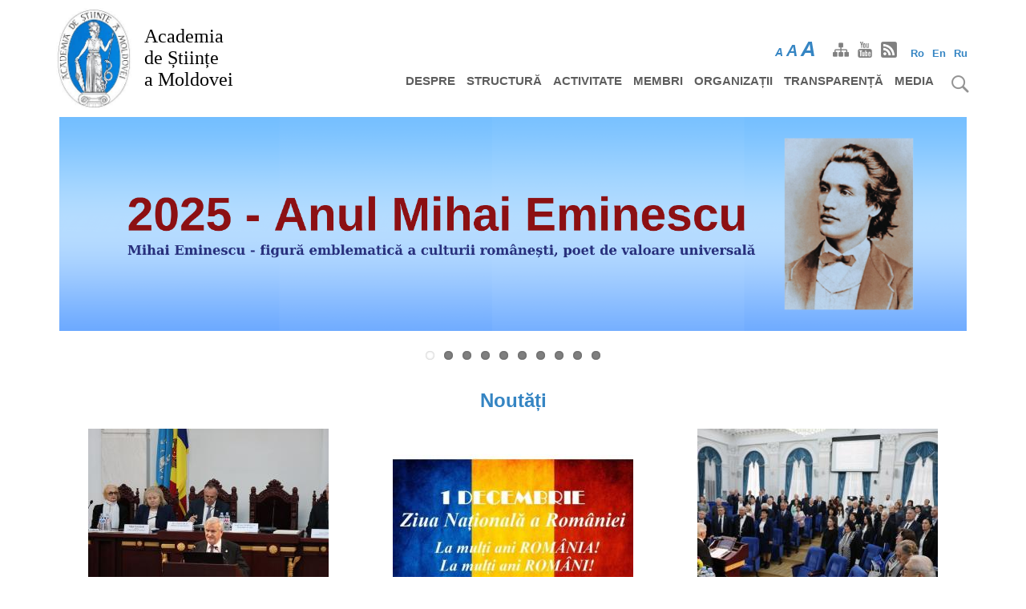

--- FILE ---
content_type: text/html; charset=UTF-8
request_url: https://www.asm.md/?go=conferinte_detalii&n=81&new_language=1&page=3
body_size: 14775
content:
<!DOCTYPE html>
<html lang="ro" dir="ltr" prefix="content: http://purl.org/rss/1.0/modules/content/  dc: http://purl.org/dc/terms/  foaf: http://xmlns.com/foaf/0.1/  og: http://ogp.me/ns#  rdfs: http://www.w3.org/2000/01/rdf-schema#  schema: http://schema.org/  sioc: http://rdfs.org/sioc/ns#  sioct: http://rdfs.org/sioc/types#  skos: http://www.w3.org/2004/02/skos/core#  xsd: http://www.w3.org/2001/XMLSchema# ">
  <head>
    <meta charset="utf-8" />
<meta name="Generator" content="Drupal 8 (https://www.drupal.org)" />
<meta name="MobileOptimized" content="width" />
<meta name="HandheldFriendly" content="true" />
<meta name="viewport" content="width=device-width, initial-scale=1.0" />
<script async src="https://www.googletagmanager.com/gtag/js?id=G-MLKCZ7FLKL"></script>
<script>window.dataLayer = window.dataLayer || [];
      function gtag(){dataLayer.push(arguments);}
        gtag('js', new Date());
        gtag('set', 'developer_id.dMDhkMT', true);
        gtag('config', 'G-MLKCZ7FLKL');</script>
<link rel="shortcut icon" href="/themes/drupal8_zymphonies_theme/favicon.ico" type="image/vnd.microsoft.icon" />
<link rel="alternate" hreflang="ro" href="https://www.asm.md/academia-de-stiinte-moldovei" />
<link rel="canonical" href="https://www.asm.md/academia-de-stiinte-moldovei" />
<link rel="shortlink" href="https://www.asm.md/node/71" />
<link rel="revision" href="https://www.asm.md/academia-de-stiinte-moldovei" />
<script>window.a2a_config=window.a2a_config||{};a2a_config.callbacks=[];a2a_config.overlays=[];a2a_config.templates={};</script>

    <meta http-equiv="Content-Security-Policy" content="upgrade-insecure-requests">
    <title>Academia de Științe a Moldovei | Academia de Științe a Moldovei</title>
    <link rel="stylesheet" media="all" href="/core/themes/stable/css/system/components/ajax-progress.module.css?t6my8m" />
<link rel="stylesheet" media="all" href="/core/themes/stable/css/system/components/align.module.css?t6my8m" />
<link rel="stylesheet" media="all" href="/core/themes/stable/css/system/components/autocomplete-loading.module.css?t6my8m" />
<link rel="stylesheet" media="all" href="/core/themes/stable/css/system/components/fieldgroup.module.css?t6my8m" />
<link rel="stylesheet" media="all" href="/core/themes/stable/css/system/components/container-inline.module.css?t6my8m" />
<link rel="stylesheet" media="all" href="/core/themes/stable/css/system/components/clearfix.module.css?t6my8m" />
<link rel="stylesheet" media="all" href="/core/themes/stable/css/system/components/details.module.css?t6my8m" />
<link rel="stylesheet" media="all" href="/core/themes/stable/css/system/components/hidden.module.css?t6my8m" />
<link rel="stylesheet" media="all" href="/core/themes/stable/css/system/components/item-list.module.css?t6my8m" />
<link rel="stylesheet" media="all" href="/core/themes/stable/css/system/components/js.module.css?t6my8m" />
<link rel="stylesheet" media="all" href="/core/themes/stable/css/system/components/nowrap.module.css?t6my8m" />
<link rel="stylesheet" media="all" href="/core/themes/stable/css/system/components/position-container.module.css?t6my8m" />
<link rel="stylesheet" media="all" href="/core/themes/stable/css/system/components/progress.module.css?t6my8m" />
<link rel="stylesheet" media="all" href="/core/themes/stable/css/system/components/reset-appearance.module.css?t6my8m" />
<link rel="stylesheet" media="all" href="/core/themes/stable/css/system/components/resize.module.css?t6my8m" />
<link rel="stylesheet" media="all" href="/core/themes/stable/css/system/components/sticky-header.module.css?t6my8m" />
<link rel="stylesheet" media="all" href="/core/themes/stable/css/system/components/system-status-counter.css?t6my8m" />
<link rel="stylesheet" media="all" href="/core/themes/stable/css/system/components/system-status-report-counters.css?t6my8m" />
<link rel="stylesheet" media="all" href="/core/themes/stable/css/system/components/system-status-report-general-info.css?t6my8m" />
<link rel="stylesheet" media="all" href="/core/themes/stable/css/system/components/tabledrag.module.css?t6my8m" />
<link rel="stylesheet" media="all" href="/core/themes/stable/css/system/components/tablesort.module.css?t6my8m" />
<link rel="stylesheet" media="all" href="/core/themes/stable/css/system/components/tree-child.module.css?t6my8m" />
<link rel="stylesheet" media="all" href="/core/themes/stable/css/views/views.module.css?t6my8m" />
<link rel="stylesheet" media="all" href="/core/assets/vendor/jquery.ui/themes/base/core.css?t6my8m" />
<link rel="stylesheet" media="all" href="/core/assets/vendor/jquery.ui/themes/base/button.css?t6my8m" />
<link rel="stylesheet" media="all" href="/core/assets/vendor/jquery.ui/themes/base/resizable.css?t6my8m" />
<link rel="stylesheet" media="all" href="/core/assets/vendor/jquery.ui/themes/base/dialog.css?t6my8m" />
<link rel="stylesheet" media="all" href="/modules/contrib/addtoany/css/addtoany.css?t6my8m" />
<link rel="stylesheet" media="all" href="/modules/contrib/anchor_link/css/anchor_link.css?t6my8m" />
<link rel="stylesheet" media="all" href="/modules/contrib/fullcalendar_view/css/jquery.qtip.min.css?t6my8m" />
<link rel="stylesheet" media="all" href="/core/assets/vendor/jquery.ui/themes/base/theme.css?t6my8m" />
<link rel="stylesheet" media="all" href="https://cdnjs.cloudflare.com/ajax/libs/fullcalendar/3.9.0/fullcalendar.min.css" />
<link rel="stylesheet" media="all" href="/modules/contrib/colorbox/styles/default/colorbox_style.css?t6my8m" />
<link rel="stylesheet" media="all" href="/modules/custom/membri/css/membri.css?t6my8m" />
<link rel="stylesheet" media="all" href="/libraries/slick/slick/slick.css?t6my8m" />
<link rel="stylesheet" media="all" href="/libraries/slick/slick/slick-theme.css?t6my8m" />
<link rel="stylesheet" media="all" href="/modules/contrib/slick/css/theme/slick.theme.css?t6my8m" />
<link rel="stylesheet" media="all" href="/core/themes/classy/css/components/node.css?t6my8m" />
<link rel="stylesheet" media="all" href="/themes/drupal8_zymphonies_theme/includes/bootstrap/css/bootstrap.min.css?t6my8m" />
<link rel="stylesheet" media="all" href="/themes/drupal8_zymphonies_theme/includes/fontawesome/css/fontawesome-all.css?t6my8m" />
<link rel="stylesheet" media="all" href="/themes/drupal8_zymphonies_theme/includes/flexslider/css/flexslider.css?t6my8m" />
<link rel="stylesheet" media="all" href="/themes/drupal8_zymphonies_theme/includes/smartmenus/sm-core-css.css?t6my8m" />
<link rel="stylesheet" media="all" href="/themes/drupal8_zymphonies_theme/includes/caleandar-master/css/theme2.css?t6my8m" />
<link rel="stylesheet" media="all" href="/themes/drupal8_zymphonies_theme/css/base.css?t6my8m" />
<link rel="stylesheet" media="all" href="/themes/drupal8_zymphonies_theme/css/custom-style.css?t6my8m" />
<link rel="stylesheet" media="all" href="/themes/drupal8_zymphonies_theme/css/custom-media.css?t6my8m" />

    
<!--[if lte IE 8]>
<script src="/core/assets/vendor/html5shiv/html5shiv.min.js?v=3.7.3"></script>
<![endif]-->

  </head>
  <body class="page-node-71 path-frontpage page-node-type-page">
    <a href="#main-content" class="visually-hidden focusable skip-link">
      Mergi la conţinutul principal
    </a>
    
      <div class="dialog-off-canvas-main-canvas" data-off-canvas-main-canvas>
    

<!-- Header and Navbar -->
   <header class="main-header">   
  <nav class="navbar navbar-default" role="navigation">
    <div class="container">
      <div class="row">
      <div class="navbar-header col-md-3">
        <button type="button" class="navbar-toggle" data-toggle="collapse" data-target="#main-navigation">
          <span class="sr-only">Toggle navigation</span>
          <span class="icon-bar"></span>
          <span class="icon-bar"></span>
          <span class="icon-bar"></span>
        </button>
                    <div class="region region-header">
    <div id="block-drupal8-zymphonies-theme-branding" class="site-branding block block-system block-system-branding-block">
  
    
        <div class="brand logo">
      <a href="/index.php/" title="Acasă" rel="home" class="site-branding__logo">
        <img src="/sites/default/files/logo_asm.jpg" alt="Acasă" />
      </a>
    </div>
        <div class="brand site-name">
              <div class="site-branding__name">
          <a href="/index.php/" title="Acasă" rel="home">Academia <br/> de Științe <br/> a Moldovei</a>
        </div>
                </div>
  </div>


  </div>

              </div>
                       <div class="col-sm-6 col-md-6">
                  <div class="region region-right-header">
    <div class="language-switcher-language-url block block-language block-language-blocklanguage-interface" id="block-comutatorlimbi" role="navigation">
  
      <h2>Comutator limbi</h2>
    
      <ul class="links"><li hreflang="ro" data-drupal-link-query="{&quot;go&quot;:&quot;conferinte_detalii&quot;,&quot;n&quot;:&quot;81&quot;,&quot;new_language&quot;:&quot;1&quot;,&quot;page&quot;:&quot;3&quot;}" data-drupal-link-system-path="&lt;front&gt;" class="ro is-active"><a href="/?go=conferinte_detalii&amp;n=81&amp;new_language=1&amp;page=3" class="language-link is-active" hreflang="ro" data-drupal-link-query="{&quot;go&quot;:&quot;conferinte_detalii&quot;,&quot;n&quot;:&quot;81&quot;,&quot;new_language&quot;:&quot;1&quot;,&quot;page&quot;:&quot;3&quot;}" data-drupal-link-system-path="&lt;front&gt;">Ro</a></li><li hreflang="en" data-drupal-link-query="{&quot;go&quot;:&quot;conferinte_detalii&quot;,&quot;n&quot;:&quot;81&quot;,&quot;new_language&quot;:&quot;1&quot;,&quot;page&quot;:&quot;3&quot;}" data-drupal-link-system-path="&lt;front&gt;" class="en"><a href="/en?go=conferinte_detalii&amp;n=81&amp;new_language=1&amp;page=3" class="language-link" hreflang="en" data-drupal-link-query="{&quot;go&quot;:&quot;conferinte_detalii&quot;,&quot;n&quot;:&quot;81&quot;,&quot;new_language&quot;:&quot;1&quot;,&quot;page&quot;:&quot;3&quot;}" data-drupal-link-system-path="&lt;front&gt;">En</a></li><li hreflang="ru" data-drupal-link-query="{&quot;go&quot;:&quot;conferinte_detalii&quot;,&quot;n&quot;:&quot;81&quot;,&quot;new_language&quot;:&quot;1&quot;,&quot;page&quot;:&quot;3&quot;}" data-drupal-link-system-path="&lt;front&gt;" class="ru"><a href="/ru?go=conferinte_detalii&amp;n=81&amp;new_language=1&amp;page=3" class="language-link" hreflang="ru" data-drupal-link-query="{&quot;go&quot;:&quot;conferinte_detalii&quot;,&quot;n&quot;:&quot;81&quot;,&quot;new_language&quot;:&quot;1&quot;,&quot;page&quot;:&quot;3&quot;}" data-drupal-link-system-path="&lt;front&gt;">Ru</a></li></ul>
  </div>


  </div>
                           
        <div id="font-site"><span id="initial">A</span><span id="medium">A</span><span id="upper">A</span></div>    
                   
        <div class="social-media">
                          <a href="/sitemap" class="sitemap"><img title="facebook" src="/themes/drupal8_zymphonies_theme/images/sitemap.png" /></a>
                                                  <a href="https://idsi.md/tv"  class="youtube" target="_blank" ><img title="facebook" src="/themes/drupal8_zymphonies_theme/images/youtube.png" /></a>
                                 
                          <a href="/rss.xml" class="rss" target="_blank" ><img title="facebook" src="/themes/drupal8_zymphonies_theme/images/rss.png" /></a>
                      </div>       
                      
              </div>
                <!-- Navigation -->
      <div class="col-md-9">
         <div id="search-img"><img src="/themes/drupal8_zymphonies_theme/images/search.png" title="Cauta" /></div>  
                    <div class="region region-primary-menu">
    <div class="search-block-form block block-search" data-drupal-selector="search-block-form" id="block-drupal8-zymphonies-theme-search" role="search">
  
      <h2 class="visually-hidden">Caută</h2>
    
      <form action="/index.php/search/node" method="get" id="search-block-form" accept-charset="UTF-8">
  <div class="js-form-item form-item js-form-type-search form-item-keys js-form-item-keys form-no-label">
      <label for="edit-keys" class="visually-hidden">Caută</label>
        <input title="Introduceţi termenii doriţi pentru căutare." data-drupal-selector="edit-keys" type="search" id="edit-keys" name="keys" value="" size="15" maxlength="128" class="form-search" />

        </div>
<div data-drupal-selector="edit-actions" class="form-actions js-form-wrapper form-wrapper" id="edit-actions"><input data-drupal-selector="edit-submit" type="submit" id="edit-submit" value="Caută" class="button js-form-submit form-submit" />
</div>

</form>

  </div>
<nav role="navigation" aria-labelledby="block-drupal8-zymphonies-theme-main-menu-menu" id="block-drupal8-zymphonies-theme-main-menu">
            
  <h2 class="visually-hidden" id="block-drupal8-zymphonies-theme-main-menu-menu">Harta site-ului</h2>
  

        
              <ul class="sm menu-base-theme" id="main-menu"  class="menu nav navbar-nav">
                      <li >
        <a href="/index.php/despre" data-target="#" data-toggle="dropdown">Despre</a>
                                  <ul>
                      <li>
        <a href="/index.php/informatii-generale" data-drupal-link-system-path="node/7">Informații generale</a>
                  </li>
        </ul>
  
            </li>
                  <li >
        <a href="/index.php/structura" data-target="#" data-toggle="dropdown">Structură</a>
                                  <ul>
                      <li>
        <a href="/index.php/prezidiul" data-drupal-link-system-path="node/21">Prezidiul AȘM</a>
                                  <ul>
                      <li>
        <a href="/index.php/prezidiu-asm/membri" data-drupal-link-system-path="node/23">Membri</a>
                  </li>
                  <li>
        <a href="/index.php/prezidiu-asm/hotarari" data-drupal-link-system-path="node/29">Hotărâri</a>
                  </li>
        </ul>
  
            </li>
                  <li>
        <a href="/index.php/sectii-de-stiinte" data-drupal-link-system-path="node/25">Secții de științe</a>
                                  <ul>
                      <li>
        <a href="/index.php/sectii_de_stiinte/1" data-drupal-link-system-path="sectii_de_stiinte/1">Științe ale vieții</a>
                  </li>
                  <li>
        <a href="/index.php/sectii_de_stiinte/2" data-drupal-link-system-path="sectii_de_stiinte/2">Științe exacte și inginerești</a>
                  </li>
                  <li>
        <a href="/index.php/sectii_de_stiinte/3" data-drupal-link-system-path="sectii_de_stiinte/3">Științe sociale, economice, umanistice și arte</a>
                  </li>
                  <li>
        <a href="/index.php/sectia-nord-asm" data-drupal-link-system-path="node/76">Secția Nord a AȘM</a>
                  </li>
        </ul>
  
            </li>
                  <li>
        <a href="/index.php/aparat-administrativ" data-drupal-link-system-path="node/26">Aparat administrativ</a>
                  </li>
                  <li>
        <a href="/index.php/contacte" data-drupal-link-system-path="node/22">Contacte</a>
                  </li>
        </ul>
  
            </li>
                  <li >
        <a href="/index.php/activitate" data-target="#" data-toggle="dropdown">Activitate</a>
                                  <ul>
                      <li>
        <a href="/index.php/audierile-publice" data-drupal-link-system-path="node/116">Audieri publice</a>
                  </li>
                  <li>
        <a href="/index.php/platforme-stiintifice" data-drupal-link-system-path="node/34">Platforme științifice</a>
                  </li>
                  <li>
        <a href="/index.php/comisii-de-specialitate">Comisii de specialitate</a>
                  </li>
                  <li>
        <a href="/index.php/concursuri" data-drupal-link-system-path="node/35">Concursuri</a>
                  </li>
                  <li>
        <a href="/index.php/colaborare-internationala" data-drupal-link-system-path="node/36">Colaborare internațională</a>
                  </li>
                  <li>
        <a href="/index.php/revista-akademos" data-drupal-link-system-path="node/37">Revista Akademos</a>
                  </li>
                  <li>
        <a href="/index.php/rapoarte-de-activitate" data-drupal-link-system-path="node/38">Rapoarte de activitate</a>
                  </li>
                  <li>
        <a href="/index.php/cadru-normativ" data-drupal-link-system-path="node/39">Cadru normativ</a>
                                  <ul>
                      <li>
        <a href="/index.php/cadru-normativ/documente-strategice" data-drupal-link-system-path="node/78">Documente strategice</a>
                  </li>
                  <li>
        <a href="/index.php/cadru-normativ/statutul-asm" data-drupal-link-system-path="node/79">Statutul AȘM</a>
                  </li>
                  <li>
        <a href="/index.php/cadru-normativ/hotararile-adunarii-generale" data-drupal-link-system-path="node/80">Hotărârile Adunării Generale</a>
                  </li>
                  <li>
        <a href="/index.php/cadru-normativ/hotararile-prezidiului" data-drupal-link-system-path="node/81">Hotărârile Prezidiului</a>
                  </li>
        </ul>
  
            </li>
                  <li>
        <a href="/index.php/deplasari-interes-de-serviciu" data-drupal-link-system-path="node/1686">Deplasări în interes de serviciu</a>
                  </li>
                  <li>
        <a href="/index.php/proiecte" data-drupal-link-system-path="node/1631">Proiecte</a>
                  </li>
        </ul>
  
            </li>
                  <li >
        <a href="/index.php/membri" data-target="#" data-toggle="dropdown">Membri</a>
                                  <ul>
                      <li>
        <a href="/index.php/membri-titulari">Membri titulari</a>
                  </li>
                  <li>
        <a href="/index.php/membri-corespondenti">Membri corespondenți</a>
                  </li>
                  <li>
        <a href="/index.php/membri-de-onoare">Membri de onoare</a>
                  </li>
        </ul>
  
            </li>
                  <li>
        <a href="/index.php/organizatii-din-sfera-cercetarii-inovarii" data-drupal-link-system-path="node/8">Organizații</a>
                  </li>
                  <li >
        <a href="/index.php/transparenta" data-target="#" data-toggle="dropdown">Transparență</a>
                                  <ul>
                      <li>
        <a href="/index.php/transparenta-decizionala" data-drupal-link-system-path="node/44">Transparență decizională</a>
                  </li>
                  <li>
        <a href="/index.php/achizitii-publice" data-drupal-link-system-path="node/45">Achiziții publice</a>
                  </li>
                  <li>
        <a href="/index.php/declaratie-de-buna-guvernare" data-drupal-link-system-path="node/47">Declarație de bună guvernare</a>
                  </li>
        </ul>
  
            </li>
                  <li >
        <a href="/index.php/noutati" data-target="#" data-toggle="dropdown">Media</a>
                                  <ul>
                      <li>
        <a href="/index.php/noutati" data-drupal-link-system-path="noutati">Noutăți</a>
                  </li>
                  <li>
        <a href="/index.php/evenimente" data-drupal-link-system-path="evenimente">Evenimente</a>
                  </li>
                  <li>
        <a href="/index.php/categorie/noutati/10" data-drupal-link-system-path="categorie/noutati/10">Date jubiliare</a>
                  </li>
                  <li>
        <a href="/index.php/categorie/noutati/4" data-drupal-link-system-path="categorie/noutati/4">In memoriam</a>
                  </li>
                  <li>
        <a href="/index.php/publicatii" data-drupal-link-system-path="publicatii">Publicații</a>
                  </li>
        </ul>
  
            </li>
        </ul>
  


  </nav>

  </div>

                
      </div>
      <!--End Navigation -->
      </div>
    </div>
  </nav>

      <div class="container">
      <div class="flexslider">
        <ul class="slides">
                      <li><a href=https://asm.md/anul-2025-anul-eminescu class="more-link"><img src="https://www.asm.md/sites/default/files/inline-images/6_0.png" alt="Slider Banner" /></a></li>
                      <li><a href=https://asm.md/prof-james-rothman-laureat-al-premiului-nobel-dezvaluie-cum-progresul-stiintific-schimbat-radical class="more-link"><img src="https://www.asm.md/sites/default/files/inline-images/JR_1.jpg" alt="Slider Banner" /></a></li>
                      <li><a href=https://asm.md/presedintele-academiei-romane-acad-ioan-aurel-pop-va-sustine-prelegerea-publica-stefan-cel-mare class="more-link"><img src="https://www.asm.md/sites/default/files/inline-images/Pop.jpg" alt="Slider Banner" /></a></li>
                      <li><a href=https://icnbme.sibm.md/ class="more-link"><img src="https://www.asm.md/sites/default/files/inline-images/Amano_2.jpg" alt="Slider Banner" /></a></li>
                      <li><a href=https://asm.md/academia-de-stiinte-moldovei-gazduit-o-intalnire-istorica-cu-doi-laureati-ai-premiului-nobel class="more-link"><img src="https://www.asm.md/sites/default/files/inline-images/HA.jpg" alt="Slider Banner" /></a></li>
                      <li><a href=https://asm.md/martisor-2024-academia-este-casa-mare-spiritului-nostru class="more-link"><img src="https://www.asm.md/sites/default/files/inline-images/Doga_0_0_0_0_0_0.jpg" alt="Slider Banner" /></a></li>
                      <li><a href=https://asm.md/sites/default/files/2024-08/SUMMER%20SCHOOL_Program_v.ro_.pdf class="more-link"><img src="https://www.asm.md/sites/default/files/inline-images/KN_3.jpg" alt="Slider Banner" /></a></li>
                      <li><a href=https://asm.md/ziua-de-maine-promovarea-stiintelor class="more-link"><img src="https://www.asm.md/sites/default/files/inline-images/RS_5_0_0_0.jpg" alt="Slider Banner" /></a></li>
                      <li><a href= class="more-link"><img src="https://www.asm.md/sites/default/files/inline-images/JB_0_0_0.jpg" alt="Slider Banner" /></a></li>
                      <li><a href=https://asm.md/sarbatorim-impreuna-ziua-internationala-muzicii class="more-link"><img src="https://www.asm.md/sites/default/files/inline-images/GM.jpg" alt="Slider Banner" /></a></li>
                  </ul>
      </div>
    </div>
  
</header>
<!--End Header & Navbar -->


<!--Highlighted-->
  <!--End Highlighted-->


<!-- Start Top Widget -->
<!--End Top Widget -->


<!-- Page Title -->
<!-- End Page Title -- >


<!-- layout -->
<div id="wrapper">
  <!-- start: Container -->
  <div class="container">
    
    <!--Content top-->
          <!--End Content top-->
  
    <!--start:content -->
        <div class="row layout">
      <!--- Start Left SideBar -->
            <!---End Right SideBar -->

      <!--- Start content -->
                             
        <div class="content_layout">
          <div class=col-md-12>
              <div class="region region-content">
    <div data-drupal-messages-fallback class="hidden"></div>
<div class="views-element-container block block-views block-views-blocknoutati-block-2" id="block-views-block-noutati-block-2">
  
    
      <div><div class="js-view-dom-id-d4df73590c730c75bd31d6c189e73b8ed22440fffe677eccf43c7a78687299f5">
  
  
  

      <header>
      <h2><a title="Noutăți" href="/noutati">Noutăți</a></h2>
    </header>
  
  
  

      <div class="views-view-grid horizontal cols-3 clearfix">
            <div class="views-row clearfix row-1">
                  <div class="views-col col-1" style="width: 33.333333333333%;">
            <div class="views-field views-field-field-image"><div class="field-content">  <a href="/nivel-stiintific-inalt-si-perspective-multidisciplinare-la-conferinta-internationala-probleme" hreflang="ro"><img src="/sites/default/files/styles/noutati_style/public/2025-12/627A6855.JPG?itok=pzQvZ5bt" width="300" height="250" alt="" typeof="foaf:Image" />

</a>
</div></div><div class="views-field views-field-title"><span class="field-content"><a href="/nivel-stiintific-inalt-si-perspective-multidisciplinare-la-conferinta-internationala-probleme" hreflang="ro">Nivel științific înalt și perspective multidisciplinare la Conferința internațională „Probleme actuale de diagnostic și tratament în pediatrie”</a></span></div>
          </div>
                  <div class="views-col col-2" style="width: 33.333333333333%;">
            <div class="views-field views-field-field-image"><div class="field-content">  <a href="/la-multi-ani-romania-la-multi-ani-romani" hreflang="ro"><img src="/sites/default/files/styles/noutati_style/public/2025-12/Ziua-Na%C8%9Bional%C4%83-a-Rom%C3%A2niei-678x381.jpg?itok=s770SSbv" width="300" height="250" alt="" typeof="foaf:Image" />

</a>
</div></div><div class="views-field views-field-title"><span class="field-content"><a href="/la-multi-ani-romania-la-multi-ani-romani" hreflang="ro">LA MULȚI ANI, ROMÂNIA! LA MULȚI ANI, ROMÂNI!</a></span></div>
          </div>
                  <div class="views-col col-3" style="width: 33.333333333333%;">
            <div class="views-field views-field-field-image"><div class="field-content">  <a href="/academia-de-stiinte-celebrat-ziua-internationala-stiintei-pentru-pace-si-dezvoltare" hreflang="ro"><img src="/sites/default/files/styles/noutati_style/public/2025-11/627A6712.JPG?itok=kPNRKiAE" width="300" height="250" alt="" typeof="foaf:Image" />

</a>
</div></div><div class="views-field views-field-title"><span class="field-content"><a href="/academia-de-stiinte-celebrat-ziua-internationala-stiintei-pentru-pace-si-dezvoltare" hreflang="ro">Academia de Științe a celebrat Ziua Internațională a Științei pentru Pace și Dezvoltare</a></span></div>
          </div>
              </div>
          <div class="views-row clearfix row-2">
                  <div class="views-col col-1" style="width: 33.333333333333%;">
            <div class="views-field views-field-field-image"><div class="field-content">  <a href="/colaborarea-multidisciplinara-intre-institutiile-academice-din-romania-si-r-moldova-se-consolideaza" hreflang="ro"><img src="/sites/default/files/styles/noutati_style/public/2025-11/627A6544.JPG?itok=XzalkIV2" width="300" height="250" alt="" typeof="foaf:Image" />

</a>
</div></div><div class="views-field views-field-title"><span class="field-content"><a href="/colaborarea-multidisciplinara-intre-institutiile-academice-din-romania-si-r-moldova-se-consolideaza" hreflang="ro">Colaborarea multidisciplinară între instituțiile academice din România și R. Moldova se consolidează prin crearea Rețelei Academiilor din Spațiul Românesc </a></span></div>
          </div>
                  <div class="views-col col-2" style="width: 33.333333333333%;">
            <div class="views-field views-field-field-image"><div class="field-content">  <a href="/sedinta-comuna-prezidiului-asm-cu-participarea-laureatilor-premiului-nobel-apelul-comun-pentru" hreflang="ro"><img src="/sites/default/files/styles/noutati_style/public/2025-10/L-A-color.jpg?itok=zFS5P35G" width="300" height="250" alt="" typeof="foaf:Image" />

</a>
</div></div><div class="views-field views-field-title"><span class="field-content"><a href="/sedinta-comuna-prezidiului-asm-cu-participarea-laureatilor-premiului-nobel-apelul-comun-pentru" hreflang="ro">Ședința comună a Prezidiului AȘM cu participarea Laureaților Premiului Nobel – apelul comun pentru susținerea științei și educației</a></span></div>
          </div>
                  <div class="views-col col-3" style="width: 33.333333333333%;">
            <div class="views-field views-field-field-image"><div class="field-content">  <a href="/asm-aduce-stiinta-mai-aproape-de-tineri-20-de-elevi-de-la-gimnaziul-din-cetireni-raionul-ungheni-au" hreflang="ro"><img src="/sites/default/files/styles/noutati_style/public/2025-11/586355841_1598494431526909_8096898034209411708_n.jpg?itok=hivmYHAl" width="300" height="250" alt="" typeof="foaf:Image" />

</a>
</div></div><div class="views-field views-field-title"><span class="field-content"><a href="/asm-aduce-stiinta-mai-aproape-de-tineri-20-de-elevi-de-la-gimnaziul-din-cetireni-raionul-ungheni-au" hreflang="ro">AȘM aduce știința mai aproape de tineri: 20 de elevi de la Gimnaziul din Cetireni, raionul Ungheni, au vizitat laboratoarele Centrului Național de Studiu și Testare a Materialelor</a></span></div>
          </div>
              </div>
          <div class="views-row clearfix row-3">
                  <div class="views-col col-1" style="width: 33.333333333333%;">
            <div class="views-field views-field-field-image"><div class="field-content">  <a href="/academia-de-stiinte-moldovei-se-alatura-campaniei-nationale-16-zile-de-activism-impotriva-violentei" hreflang="ro"><img src="/sites/default/files/styles/noutati_style/public/2025-11/16%20zile_card-04.png?itok=ZAos_FCB" width="300" height="250" alt="" typeof="foaf:Image" />

</a>
</div></div><div class="views-field views-field-title"><span class="field-content"><a href="/academia-de-stiinte-moldovei-se-alatura-campaniei-nationale-16-zile-de-activism-impotriva-violentei" hreflang="ro">Academia de Științe a Moldovei se alătură campaniei naționale „16 Zile de Activism împotriva Violenței de Gen”</a></span></div>
          </div>
                  <div class="views-col col-2" style="width: 33.333333333333%;">
            <div class="views-field views-field-field-image"><div class="field-content">  <a href="/presedintele-asm-acad-ion-tighineanu-participat-la-reuniunea-trimestriala-consiliului-stiintific-0" hreflang="ro"><img src="/sites/default/files/styles/noutati_style/public/2025-11/WhatsApp%20Image%202025-11-26%20at%2016.13.16_1f648fee.jpg?itok=w-R8EYXz" width="300" height="250" alt="" typeof="foaf:Image" />

</a>
</div></div><div class="views-field views-field-title"><span class="field-content"><a href="/presedintele-asm-acad-ion-tighineanu-participat-la-reuniunea-trimestriala-consiliului-stiintific-0" hreflang="ro">Președintele AȘM, acad. Ion Tighineanu, a participat la reuniunea trimestrială a Consiliului Științific Internațional</a></span></div>
          </div>
                  <div class="views-col col-3" style="width: 33.333333333333%;">
            <div class="views-field views-field-field-image"><div class="field-content">  <a href="/gala-academiei-de-stiinte-juridice-din-romania-performanta-si-apreciere" hreflang="ro"><img src="/sites/default/files/styles/noutati_style/public/2025-11/Untitled-1%20%281%29.jpg?itok=L1Ekbe2X" width="300" height="250" alt="" typeof="foaf:Image" />

</a>
</div></div><div class="views-field views-field-title"><span class="field-content"><a href="/gala-academiei-de-stiinte-juridice-din-romania-performanta-si-apreciere" hreflang="ro">Gala Academiei de Științe Juridice din România – performanță și apreciere</a></span></div>
          </div>
              </div>
      </div>

    

  
  

      <footer>
      <a class="views-display-link-page_1" href="">Toate noutățile</a>
    </footer>
  
  
</div>
</div>

  </div>

  
<article data-history-node-id="71" role="article" about="/academia-de-stiinte-moldovei" typeof="schema:WebPage" class="node node--type-page node--view-mode-full">
       
  
      <span property="schema:name" content="Academia de Științe a Moldovei" class="hidden"></span>

 
  <div class="node__content">
           
            <div property="schema:text" class="field field--name-body field--type-text-with-summary field--label-hidden field__item"><p>Front page - implicit (nu se sterge)</p></div>
      
  </div>

</article>
  
  </div>

          </div>
        </div>
            <!---End content -->

      <!--- Start Right SideBar -->
            <!---End Right SideBar -->
      
    </div>
    <!--End Content -->

    <!--Start Content Bottom-->
        <!--End Content Bottom-->
  </div>
</div>
<!-- End layout -->


<!-- Start Middle Widget -->
  <div class="middlewidget">
    <!-- start: Container -->
    <div class="container">
      
      <div class="row">
        <!-- Top widget first region -->
                 <div class = col-md-4>         
              <div class="region region-middle-first">
    <div class="views-element-container block block-views block-views-blockevents-block-1" id="block-views-block-events-block-1">
  
      <h2>Evenimente</h2>
    
      <div><div class="js-view-dom-id-09b34a8f62ce0458428bca234a3bbb5448386baefe460e001b6422249b7b5ba3">
  
  
  

  
  
  

  <div>
  <div id="caleandar">
    </div>
</div>


      <nav class="pager" role="navigation" aria-labelledby="pagination-heading">
    <h4 id="pagination-heading" class="visually-hidden">Paginare</h4>
    <ul class="pager__items js-pager__items">
                    <li class="pager__item pager__item--first">
          <a href="?go=conferinte_detalii&amp;n=81&amp;new_language=1&amp;page=0" title="Mergi la prima pagină">
            <span class="visually-hidden">Prima pagină</span>
            <span aria-hidden="true">« Început</span>
          </a>
        </li>
                          <li class="pager__item pager__item--previous">
          <a href="?go=conferinte_detalii&amp;n=81&amp;new_language=1&amp;page=2" title="Mergi la pagina anterioară" rel="prev">
            <span class="visually-hidden">Pagina anterioară</span>
            <span aria-hidden="true">‹‹</span>
          </a>
        </li>
                                      <li class="pager__item">
                                          <a href="?go=conferinte_detalii&amp;n=81&amp;new_language=1&amp;page=0" title="Go to page 1">
            <span class="visually-hidden">
              Page
            </span>1</a>
        </li>
              <li class="pager__item">
                                          <a href="?go=conferinte_detalii&amp;n=81&amp;new_language=1&amp;page=1" title="Go to page 2">
            <span class="visually-hidden">
              Page
            </span>2</a>
        </li>
              <li class="pager__item">
                                          <a href="?go=conferinte_detalii&amp;n=81&amp;new_language=1&amp;page=2" title="Go to page 3">
            <span class="visually-hidden">
              Page
            </span>3</a>
        </li>
              <li class="pager__item is-active">
                                          <a href="?go=conferinte_detalii&amp;n=81&amp;new_language=1&amp;page=3" title="Pagina curentă">
            <span class="visually-hidden">
              Pagina curentă
            </span>4</a>
        </li>
              <li class="pager__item">
                                          <a href="?go=conferinte_detalii&amp;n=81&amp;new_language=1&amp;page=4" title="Go to page 5">
            <span class="visually-hidden">
              Page
            </span>5</a>
        </li>
              <li class="pager__item">
                                          <a href="?go=conferinte_detalii&amp;n=81&amp;new_language=1&amp;page=5" title="Go to page 6">
            <span class="visually-hidden">
              Page
            </span>6</a>
        </li>
              <li class="pager__item">
                                          <a href="?go=conferinte_detalii&amp;n=81&amp;new_language=1&amp;page=6" title="Go to page 7">
            <span class="visually-hidden">
              Page
            </span>7</a>
        </li>
              <li class="pager__item">
                                          <a href="?go=conferinte_detalii&amp;n=81&amp;new_language=1&amp;page=7" title="Go to page 8">
            <span class="visually-hidden">
              Page
            </span>8</a>
        </li>
                                      <li class="pager__item pager__item--next">
          <a href="?go=conferinte_detalii&amp;n=81&amp;new_language=1&amp;page=4" title="Mergi la pagina următoare" rel="next">
            <span class="visually-hidden">Pagina următoare</span>
            <span aria-hidden="true">››</span>
          </a>
        </li>
                          <li class="pager__item pager__item--last">
          <a href="?go=conferinte_detalii&amp;n=81&amp;new_language=1&amp;page=7" title="Mergi la ultima pagină">
            <span class="visually-hidden">Ultima pagină</span>
            <span aria-hidden="true">Sfârșit »</span>
          </a>
        </li>
          </ul>
  </nav>


  
  

      <footer>
      <a href="/evenimente?go=conferinte_detalii&amp;n=81&amp;new_language=1&amp;page=3" class="views-display-link views-display-link-page_1">Toate evenimentele</a>
    </footer>
  
  
</div>
</div>

  </div>


  </div>
        
        </div>
                  <!-- End top widget third region -->
        <!-- Top widget second region -->
                 <div class = col-md-4>         
              <div class="region region-middle-second">
    <div id="block-publicatii-akademos" class="block block-block-content block-block-contenta18c0b67-f98d-40d7-8c5c-b4172c58a4a4">
  
      <h2>Publicații</h2>
    
      
            <div class="field field--name-body field--type-text-with-summary field--label-hidden field__item"><img alt="" data-entity-type="file" data-entity-uuid="263ba72f-10f2-4ffc-b742-1d76cd52e3fc" src="/sites/default/files/inline-images/viber_image_2025-08-13_10-38-29-497.jpg" class="align-center" />
<p><span>​</span></p>

<p><span>​</span></p>
</div>
      
  </div>


  </div>
         
        </div>
                 <!-- End top widget third region -->
        <!-- Top widget third region -->
                <div class = col-md-4>          
              <div class="region region-middle-third">
    <div id="block-reg-video-slider" class="block block-block-content block-block-content7647a558-e03f-4cb7-9dd0-ca801a3020fa">
  
      <h2>Înregistrări online</h2>
    
      
      <div class="field field--name-field-video-list field--type-video-embed-field field--label-hidden field__items">
              <div class="field__item"><a href="https://www.youtube.com/watch?v=goCKavhokH8&amp;list=PLHftfp5IajCSS7eJv5D2IFDA2Lbo8A2Yf"><img src="/sites/default/files/styles/video_slider/public/video_thumbnails/PLHftfp5IajCSS7eJv5D2IFDA2Lbo8A2Yf.jpg?itok=5TkZ5CKx" width="418" height="234" alt="" typeof="foaf:Image" />

</a></div>
              <div class="field__item"><a href="https://youtu.be/qpOpdTLkHzU?list=PLHftfp5IajCQd38LWnzYge_Ll7TlVXz1O&amp;t=38"><img src="/sites/default/files/styles/video_slider/public/video_thumbnails/qpOpdTLkHzU.jpg?itok=Ml5WFqo3" width="418" height="234" alt="" typeof="foaf:Image" />

</a></div>
              <div class="field__item"><a href="https://www.youtube.com/watch?v=vlGzbKzpKPA&amp;list=PLHftfp5IajCS10eLYBlXulRx-CzBx4l5k&amp;index=1"><img src="/sites/default/files/styles/video_slider/public/video_thumbnails/PLHftfp5IajCS10eLYBlXulRx-CzBx4l5k.jpg?itok=VKuM4OUY" width="418" height="234" alt="" typeof="foaf:Image" />

</a></div>
          </div>
  
            <div class="field field--name-field-page field--type-link field--label-hidden field__item"><a href="https://idsi.md/tv" target="_blank">Toate înregistrările</a></div>
      
  </div>


  </div>
          
        </div>
                <!-- End top widget third region -->
      </div>
    </div>
  </div>
<!--End Top Widget -->


<!-- Start bottom -->
  <div class="bottom-widgets">
    <!-- Start Container -->
    <div class="container">
      
      <div class="row">

        <!-- Start Bottom First Region -->
                <div class = col-md-12>          
              <div class="region region-bottom-first">
    <div class="views-element-container block block-views block-views-blocklogo-slider-block-1" id="block-views-block-logo-slider-block-1">
  
    
      <div><div class="js-view-dom-id-20fd9b54067b0d733f4aa6cc95a6c256878efbd9a64647b5f727e1cace4ad62f">
  
  
  

  
  
  

      <div class="views-row">
    <div class="views-field views-field-field-imagine"><div class="field-content"><div><a href="https://www.ae-info.org" target="_blank">  <img src="/sites/default/files/styles/slider/public/2022-02/AE.png?itok=gn0oEm09" width="55" height="54" alt="https://www.ae-info.org" typeof="Image" />


</a></div><div><a href="https://allea.org" target="_blank">  <img src="/sites/default/files/styles/slider/public/2022-02/allea.png?itok=DYYLTpOD" width="195" height="54" alt="https://allea.org" typeof="Image" />


</a></div><div><a href="http://www.academiaromana.ro/" target="_blank">  <img src="/sites/default/files/styles/slider/public/2019-12/Academia-Romana.png?itok=2WqT9Dq5" width="54" height="54" alt="http://www.academiaromana.ro/" typeof="Image" />


</a></div><div><a href="http://www.nas.gov.ua/" target="_blank">  <img src="/sites/default/files/styles/slider/public/2019-12/LogoNAS.png?itok=40eEXobn" width="54" height="54" alt="http://www.nas.gov.ua/" typeof="Image" />


</a></div><div><a href="https://council.science" target="_blank">  <img src="/sites/default/files/styles/slider/public/2022-02/isc.png?itok=PIljmV4t" width="189" height="54" alt="https://council.science" typeof="Image" />


</a></div><div><a href="https://www.interacademies.org" target="_blank">  <img src="/sites/default/files/styles/slider/public/2022-02/iap%D0%BE.jpg?itok=qGqrNSez" width="106" height="54" alt="https://www.interacademies.org" typeof="Image" />


</a></div><div><a href="http://ancd.gov.md/" target="_blank">  <img src="/sites/default/files/styles/slider/public/2019-12/ancd_logo.jpg?itok=xCnbTsg_" width="54" height="54" alt="http://ancd.gov.md/" typeof="Image" />


</a></div><div><a href="http://www.anacip.md/index.php/ro/" target="_blank">  <img src="/sites/default/files/styles/slider/public/2019-12/anacec_logo.png?itok=qs8HJqEu" width="61" height="54" alt="http://www.anacip.md/index.php/ro/" typeof="Image" />


</a></div><div><a href="https://mec.gov.md/" target="_blank">  <img src="/sites/default/files/styles/slider/public/2021-11/MECx112x48.png?itok=fSMycLxD" width="112" height="48" alt="https://mec.gov.md/" typeof="Image" />


</a></div><div><a href="http://www.eurasc.org/" target="_blank">  <img src="/sites/default/files/styles/slider/public/2019-12/EURASC_Logo.png?itok=J3avXATG" width="54" height="54" alt="http://www.eurasc.org/" typeof="Image" />


</a></div><div><a href="https://ec.europa.eu/info/research-and-innovation/funding/funding-opportunities/funding-programmes-and-open-calls/horizon-europe_en" target="_blank">  <img src="/sites/default/files/styles/slider/public/2022-01/horizon-europe_0.png?itok=JlP_CofM" width="126" height="54" alt="https://ec.europa.eu/info/research-and-innovation/funding/funding-opportunities/funding-programmes-and-open-calls/horizon-europe_en" typeof="Image" />


</a></div><div><a href="https://www.euraxess-eu.md" target="_blank">  <img src="/sites/default/files/styles/slider/public/2019-12/Euraxess-Banner.jpg?itok=d8TUHLUS" width="54" height="54" alt="https://www.euraxess-eu.md" typeof="Image" />


</a></div><div><a href="http://idsi.md/" target="_blank">  <img src="/sites/default/files/styles/slider/public/2019-12/idsi.png?itok=cZHNeY1L" width="54" height="54" alt="http://idsi.md/" typeof="Image" />


</a></div><div><a href="https://ibn.idsi.md/" target="_blank">  <img src="/sites/default/files/styles/slider/public/2019-12/banner_IBN_titlu_adresa_web_794_440.jpg?itok=Ak5XkPa5" width="97" height="54" alt="https://ibn.idsi.md/" typeof="Image" />


</a></div><div><a href="http://stiu.md/" target="_blank">  <img src="/sites/default/files/styles/slider/public/2019-12/Logo-stiu-193x82.png?itok=3Zd7pq1l" width="127" height="54" alt="http://stiu.md/" typeof="Image" />


</a></div><div><a href="https://noapteacercetatorilor.md/" target="_blank">  <img src="/sites/default/files/styles/slider/public/2022-07/Logo_NCE_2022_no_background_RO.png?itok=-ag-IeBM" width="81" height="54" alt="https://noapteacercetatorilor.md/" typeof="Image" />


</a></div><div><a href="https://www.egov.md/ro" target="_blank">  <img src="/sites/default/files/styles/slider/public/2024-02/egov.png?itok=somZl7x2" width="199" height="54" alt="https://www.egov.md/ro" typeof="Image" />


</a></div><div><a href="https://www.asp.gov.md/ro" target="_blank">  <img src="/sites/default/files/styles/slider/public/2024-02/asp.jpeg?itok=ybP0z9yp" width="54" height="54" alt="https://www.asp.gov.md/ro" typeof="Image" />


</a></div><div><a href="http://lex.justice.md/" target="_blank">  <img src="/sites/default/files/styles/slider/public/2024-02/istock_000000552690medium.jpg?itok=06aOtkqx" width="88" height="54" alt="http://lex.justice.md/" typeof="Image" />


</a></div><div><a href="https://gov.md/ro" target="_blank">  <img src="/sites/default/files/styles/slider/public/2024-02/guvern.jpg?itok=wBXcCZsi" width="88" height="54" alt="https://gov.md/ro" typeof="Image" />


</a></div><div><a href="https://news247wp.com/" target="_blank">  <img src="/sites/default/files/styles/slider/public/2024-04/cropped-cropped-cropped-cropped-cropped-News247WorldPress-1-e1669565001121.jpg?itok=1QzdYEDL" width="150" height="51" alt="https://news247wp.com/" typeof="Image" />


</a></div><div><a href="https://www.moldova-ecosystem.tech/science" target="_blank">  <img src="/sites/default/files/styles/slider/public/2024-06/Imagine1.jpg?itok=nEuliJWF" width="117" height="54" alt="https://www.moldova-ecosystem.tech/science" typeof="Image" />


</a></div><div><a href="https://trm.md/ro/start" target="_blank">  <img src="/sites/default/files/styles/slider/public/2024-10/TRM.jpg?itok=KMAaRDP5" width="104" height="54" alt="https://trm.md/ro/start" typeof="Image" />


</a></div><div><a href="https://tvrmoldova.md/" target="_blank">  <img src="/sites/default/files/styles/slider/public/2024-10/TVR.jpg?itok=eyhMCHVg" width="54" height="54" alt="https://tvrmoldova.md/" typeof="Image" />


</a></div></div></div>
  </div>

    

  
  

  
  
</div>
</div>

  </div>


  </div>
         
        </div>
                 <!-- End Bottom First Region -->

        <!-- Start Bottom Second Region -->
                 <!-- End Bottom Second Region -->

        <!-- Start Bottom third Region -->
                 <!-- End Bottom Third Region -->
           
      </div>
    </div>
  </div>
<!--End Bottom -->


<!-- start: Footer -->
    <a href="#" id="scroll-btn"></a>
  <div class="footerwidget">
    <div class="container">
      
      <div class="row">          
        <!-- Start Footer First Region -->
        <div class = col-md-3>
                        <div class="region region-footer-first">
    <div id="block-copyright" class="block block-block-content block-block-content52e27d79-491d-4c75-9444-717586b70de4">
  
    
      
            <div class="field field--name-body field--type-text-with-summary field--label-hidden field__item"><table style="width: 366px;">
	<tbody>
		<tr>
			<td><img alt="ASM" data-entity-type="file" data-entity-uuid="caf48ec5-f0d9-4f9c-91eb-79b23d7dc80b" height="80" src="/sites/default/files/inline-images/logo_asm.jpg" width="60" /></td>
			<td style="width: 290px;">
			<p> © 2020 Academia de Științe a Moldovei</p>
			</td>
		</tr>
	</tbody>
</table>

<p> </p>

<p> </p>

<div style="margin-top: 10px;"><a href="http://old.asm.md" target="_blank">Versiunea precedentă a paginii web AȘM</a></div>

<p> </p>
</div>
      
  </div>


  </div>

                  </div>
        <!-- End Footer First Region -->

        <!-- Start Footer Second Region -->
        <div class = col-md-3>
                        <div class="region region-footer-second">
    <div id="block-contacte" class="block block-block-content block-block-content7a92c07c-a05a-4c29-98d0-f124b5524257">
  
    
      
            <div class="field field--name-body field--type-text-with-summary field--label-hidden field__item"><p>Adresa:</p>

<p> </p>

<p>bd. Ștefan cel Mare și Sfânt 1, mun. Chișinău</p>

<p>MD 2001, Republica Moldova</p>

<p>Tel: (022) 27 14 78</p>

<p>Fax: (022) 54 28 23</p>

<p>Email: <a href="/cdn-cgi/l/email-protection#70131f1e03191c19053011031d5e1d14"><span class="__cf_email__" data-cfemail="20434f4e53494c49556041534d0e4d44">[email&#160;protected]</span></a></p>

<p> </p>

<p> </p>

<p>Elaborat de <a href="http://www.idsi.md" target="_blank">IDSI</a> </p> <p style="z-index: -12;position: absolute;top: -170px;">
<a target="_blank" lang="ru" href="https://propletenie.ru/" title="propletenie.ru" xml:lang="ru">https://propletenie.ru/</a>
</p>

</div>
      
  </div>


  </div>

                  </div>
        <!-- End Footer Second Region -->

        <!-- Start Footer third Region -->
        <div class = col-md-6>
                        <div class="region region-footer-third">
    <div id="block-portaluri" class="block block-block-content block-block-content31d26f68-4d35-4808-a99d-ab5876f3536e">
  
    
      
            <div class="field field--name-body field--type-text-with-summary field--label-hidden field__item"><p>Portaluri guvernamentale</p>

<p> </p>

<p><a href="http://www.mecc.gov.md" target="_blank">www.mecc.gov.md</a></p>

<p><a href="http://www.msmps.gov.md" target="_blank">www.msmps.gov.md</a></p>

<p><a href="http://www.madrm.gov.md" target="_blank">www.madrm.gov.md</a></p>

<p><a href="http://www.ancd.gov.md" target="_blank">www.ancd.gov.md</a></p>

<p><a href="http://www.anacip.md" target="_blank">www.anacec.md</a></p>

<p><a href="http://www.agepi.gov.md" target="_blank">www.agepi.gov.md</a></p>

<p> </p>

<table id="email-link">
	<tbody>
		<tr>
			<td style="padding-left: 0;">
			<p><img alt="Email" data-entity-type="file" data-entity-uuid="7ae28f7a-8464-46f2-a6b2-a07a215d1dad" src="/sites/default/files/inline-images/mail_image_0.png" width="25" /></p>
			</td>
			<td><a href="https://mail.idsi.md/" target="_blank">Verifică poșta electronică</a></td>
		</tr>
	</tbody>
</table>

<p> </p>
</div>
      
  </div>


  </div>

                  </div>
        <!-- End Footer Third Region -->
      </div>
    </div>
  </div>
<!--End Footer -->


<!-- Start Footer Menu -->
<!-- End Footer Menu -->

  </div>

    
    <script data-cfasync="false" src="/cdn-cgi/scripts/5c5dd728/cloudflare-static/email-decode.min.js"></script><script type="application/json" data-drupal-selector="drupal-settings-json">{"path":{"baseUrl":"\/","scriptPath":null,"pathPrefix":"","currentPath":"node\/71","currentPathIsAdmin":false,"isFront":true,"currentLanguage":"ro","currentQuery":{"go":"conferinte_detalii","n":"81","new_language":"1","page":"3"}},"pluralDelimiter":"\u0003","ajaxPageState":{"libraries":"addtoany\/addtoany,anchor_link\/drupal.anchor_link,classy\/node,colorbox\/colorbox,colorbox\/default,core\/html5shiv,drupal8_zymphonies_theme\/bootstrap,drupal8_zymphonies_theme\/calendar,drupal8_zymphonies_theme\/flexslider,drupal8_zymphonies_theme\/fontawesome,drupal8_zymphonies_theme\/global-components,drupal8_zymphonies_theme\/slick,drupal8_zymphonies_theme\/smartmenus,fullcalendar_view\/fullcalendar,fullcalendar_view\/tooltip,membri\/global-files,statistics\/drupal.statistics,system\/base,views\/views.module","theme":"drupal8_zymphonies_theme","theme_token":null},"ajaxTrustedUrl":{"\/index.php\/search\/node":true},"firstDay":"1","fullCalendarView":[{"title":"\u201eEvolu\u021bia cadrului legislativ \u0219i institu\u021bional din Rom\u00e2nia \u00een domeniul protec\u021biei mediului\u201d - prelegere public\u0103 sus\u021binut\u0103 de prof. Ioan JELEV, membru de onoare al Academiei de \u0218tiin\u021be a Moldovei","description":false,"id":"1493","url":"\/evolutia-cadrului-legislativ-si-institutional-din-romania-domeniul-protectiei-mediului-prelegere-0","editable":false,"start":"2023-07-31","end":"2023-08-01","backgroundColor":"#3a87ad"},{"title":"PRELEGERE PUBLIC\u0102 - EDUCA\u021aIA: \u00ceNTRE PAIDEIA \u0218I JOB (PROBLEMA OMULUI) ","description":false,"id":"1472","url":"\/prelegere-publica-educatia-intre-paideia-si-job-problema-omului","editable":false,"start":"2023-07-07","end":"2023-07-08","backgroundColor":"#3a87ad"},{"title":"Prelegeri publice","description":false,"id":"1447","url":"\/prelegeri-publice","editable":false,"start":"2023-06-14","durationEditable":false,"backgroundColor":"#3a87ad"},{"title":"Conferin\u021b\u0103 \u0219tiin\u021bific\u0103 \u201e\u0218tiin\u021ba \u00een nordul Republicii Moldova: realiz\u0103ri, probleme, perspective\u201d la 19-20 mai 2023","description":false,"id":"1441","url":"\/conferinta-stiintifica-stiinta-nordul-republicii-moldova-realizari-probleme-perspective-la-19-20-0","editable":false,"start":"2023-05-19","end":"2023-05-20","backgroundColor":"#3a87ad"},{"title":"Simpozion \u0219tiin\u021bific interna\u021bional \u201eGrigore Vieru \u2013 od\u0103 limbii rom\u00e2ne\u201d organizat de A\u0218M","description":false,"id":"1427","url":"\/simpozion-stiintific-international-grigore-vieru-oda-limbii-romane-organizat-de-asm-1","editable":false,"start":"2023-05-18","end":"2023-05-19","backgroundColor":"#3a87ad"},{"title":"Prelegerea public\u0103 \u201eAcademia de \u0218tiin\u021be a Moldovei \u2013 premerg\u0103tor al integr\u0103rii europene \u0219i promotor al interna\u021bionaliz\u0103rii \u0219tiin\u021bei\u201d","description":false,"id":"1434","url":"\/prelegerea-publica-academia-de-stiinte-moldovei-premergator-al-integrarii-europene-si-promotor-al","editable":false,"start":"2023-05-18","end":"2023-05-19","backgroundColor":"#3a87ad"},{"title":"\u201eLumea v\u0103zut\u0103 de pe Arge\u0219 \u00een Sus (cu ochii unui matematician)\u201d \u2013 prelegere public\u0103 sus\u021binut\u0103 de Gheorghe P\u0102UN, academician al Academiei Rom\u00e2ne, membru de onoare al Academiei de \u0218tiin\u021be a Moldovei","description":false,"id":"1416","url":"\/lumea-vazuta-de-pe-arges-sus-cu-ochii-unui-matematician-prelegere-publica-sustinuta-de-gheorghe-0","editable":false,"start":"2023-05-18","end":"2023-05-19","backgroundColor":"#3a87ad"},{"title":"Atelier de lucru organizat de Consiliul \u0218tiin\u021bific Interna\u021bional: Noile tehnologii \u0219i reducerea riscului de dezastre: oportunit\u0103\u021bi \u0219i riscuri","description":false,"id":"1426","url":"\/atelier-de-lucru-organizat-de-consiliul-stiintific-international-noile-tehnologii-si-reducerea-0","editable":false,"start":"2023-05-04","end":"2023-05-05","backgroundColor":"#3a87ad"},{"title":"Scriitorul \u0219i pictorul Leonid Popescu pentru prima oar\u0103 \u00ee\u0219i lanseaz\u0103 lucr\u0103rile la Academia de \u0218tiin\u021be","description":false,"id":"1421","url":"\/scriitorul-si-pictorul-leonid-popescu-pentru-prima-oara-isi-lanseaza-lucrarile-la-academia-de-0","editable":false,"start":"2023-04-20","end":"2023-04-21","backgroundColor":"#3a87ad"},{"title":"\u201eImpactul \u0219tiin\u021bei \u0219i tehnologiei asupra societ\u0103\u021bii viitorului\u201d \u2013 prelegere public\u0103 sus\u021binut\u0103 de acad. Ioan DUMITRACHE, secretar general al Academiei Rom\u00e2ne","description":false,"id":"1411","url":"\/impactul-stiintei-si-tehnologiei-asupra-societatii-viitorului-prelegere-publica-sustinuta-de-acad-0","editable":false,"start":"2023-04-06","end":"2023-04-07","backgroundColor":"#3a87ad"},{"title":"Lansare de carte la A\u0218M: \u201eCircula\u021bia monetar\u0103 \u00een Basarabia (1812\u20131944)\u201d","description":false,"id":"1399","url":"\/lansare-de-carte-la-asm-circulatia-monetara-basarabia-1812-1944-0","editable":false,"start":"2023-03-30","end":"2023-03-31","backgroundColor":"#3a87ad"},{"title":"Simpozion \u0219tiin\u021bific \u201eReactivarea Mitropoliei Basarabiei la 30 de ani: premise, evolu\u021bii, adev\u0103r\u201d","description":false,"id":"1386","url":"\/simpozion-stiintific-reactivarea-mitropoliei-basarabiei-la-30-de-ani-premise-evolutii-adevar-0","editable":false,"start":"2023-03-23","end":"2023-03-24","backgroundColor":"#3a87ad"},{"title":"MISIUNEA \u201eSOLURI SUSTENABILE\u201d A UNIUNII EUROPENE: Aspecte cheie pentru construc\u021bia a 100 de Laboratoare Vii \u0219i informa\u021bii referitor la sursele de finan\u021bare","description":false,"id":"1366","url":"\/misiunea-soluri-sustenabile-uniunii-europene-aspecte-cheie-pentru-constructia-100-de-laboratoare-0","editable":false,"start":"2023-03-13","end":"2023-03-14","backgroundColor":"#3a87ad"},{"title":"Prelegerea public\u0103 \u201eR\u0103zboiul agresiv al Rusiei \u00eempotriva Ucrainei: cauze, desf\u0103\u0219urare, urm\u0103ri\u201d sus\u021binut\u0103 la A\u0218M de profesorul Anatol Petrencu","description":false,"id":"1360","url":"\/prelegerea-publica-razboiul-agresiv-al-rusiei-impotriva-ucrainei-cauze-desfasurare-urmari-0","editable":false,"start":"2023-02-23","end":"2023-02-24","backgroundColor":"#3a87ad"},{"title":"Seminar \u0219tiin\u021bific: \u201cSpontaneous Symmetry Breaking and Jahn-Teller Effects\u201d (Ruperea spontan\u0103 a simetriei \u0219i efectele Jahn-Teller)","description":false,"id":"1352","url":"\/seminar-stiintific-spontaneous-symmetry-breaking-and-jahn-teller-effects-ruperea-spontana-simetriei","editable":false,"start":"2023-02-10","durationEditable":false,"backgroundColor":"#3a87ad"},{"title":"Conferin\u021ba \u0219tiin\u021bific\u0103 interna\u021bional\u0103 organizat\u0103 \u00een contextul Zilei Interna\u021bionale a femeilor \u0219i fetelor cu activit\u0103\u021bi \u00een domeniul \u0219tiin\u021bei","description":false,"id":"1328","url":"\/conferinta-stiintifica-internationala-organizata-contextul-zilei-internationale-femeilor-si-fetelor","editable":false,"start":"2023-02-09","end":"2023-02-10","backgroundColor":"#3a87ad"},{"title":"Viitorul apei: provoc\u0103ri \u0219i solu\u021bii folosind nexul tehnologiilor exponen\u021biale inspirat de natur\u0103 \u0219i bazat pe bioplastice","description":false,"id":"1338","url":"\/viitorul-apei-provocari-si-solutii-folosind-nexul-tehnologiilor-exponentiale-inspirat-de-natura-0","editable":false,"start":"2023-02-08","end":"2023-02-09","backgroundColor":"#3a87ad"},{"title":"Prelegere public\u0103: \u201eNestinsul imperativ al Unirii\u201d, membrul corespondent Ion Had\u00e2rc\u0103","description":false,"id":"1334","url":"\/prelegere-publica-nestinsul-imperativ-al-unirii-membrul-corespondent-ion-hadarca","editable":false,"start":"2023-01-24","end":"2023-01-25","backgroundColor":"#3a87ad"},{"title":"OMAGII PROFESORULUI AURELIAN D\u0102NIL\u0102, REMARCABIL OM DE CULTUR\u0102 \u0218I \u0218TIIN\u021a\u0102","description":false,"id":"1327","url":"\/omagii-profesorului-aurelian-danila-remarcabil-om-de-cultura-si-stiinta-0","editable":false,"start":"2023-01-19","end":"2023-01-20","backgroundColor":"#3a87ad"},{"title":"La Academia de \u0218tiin\u021be a Moldovei va fi abordat\u0103 problema p\u0103cii \u0219i securit\u0103\u021bii \u00een contextul geopolitic \u0219i geostrategic actual","description":false,"id":"1319","url":"\/la-academia-de-stiinte-moldovei-va-fi-abordata-problema-pacii-si-securitatii-contextul-geopolitic-0","editable":false,"start":"2023-01-12","end":"2023-01-13","backgroundColor":"#3a87ad"},{"title":"INFEC\u021aIILE RESPIRATORII PE AGENDA DE LUCRU A OAMENILOR DE \u0218TIIN\u021a\u0102 DIN REPUBLICA MOLDOVA","description":false,"id":"1318","url":"\/infectiile-respiratorii-pe-agenda-de-lucru-oamenilor-de-stiinta-din-republica-moldova-0","editable":false,"start":"2023-01-11","end":"2023-01-12","backgroundColor":"#3a87ad"},{"title":"TOTALIZAREA ANULUI \u0218TIIN\u021aIFIC 2022 LA ACADEMIA DE \u0218TIIN\u021aE A MOLDOVEI","description":false,"id":"1305","url":"\/totalizarea-anului-stiintific-2022-la-academia-de-stiinte-moldovei-0","editable":false,"start":"2022-12-22","end":"2022-12-23","backgroundColor":"#3a87ad"},{"title":"WEBINAR \u201eCONSTRUC\u021aIILE INTELIGENTE (VERZI)\u201d","description":false,"id":"1302","url":"\/webinar-constructiile-inteligente-verzi","editable":false,"start":"2022-12-21","end":"2022-12-22","backgroundColor":"#3a87ad"},{"title":"Mem.cor. Alexandru STRATAN va sus\u021bine prelegerea public\u0103 \u201eEvolu\u021bii recente \u0219i perspective de dezvoltare economic\u0103 a Republicii Moldova\u201d","description":false,"id":"1296","url":"\/memcor-alexandru-stratan-va-sustine-prelegerea-publica-evolutii-recente-si-perspective-de-0","editable":false,"start":"2022-12-16","end":"2022-12-17","backgroundColor":"#3a87ad"},{"title":"RAPORTAREA ANUAL\u0102 A IMPLEMENT\u0102RII PROIECTELOR DIN CADRUL PROGRAMULUI DE STAT \u0218I AL PROIECTELOR BI-MULTILATERALE PENTRU ANUL 2022","description":false,"id":"1297","url":"\/raportarea-anuala-implementarii-proiectelor-din-cadrul-programului-de-stat-si-al-proiectelor-bi-0","editable":false,"start":"2022-12-08","end":"2022-12-21","backgroundColor":"#3a87ad"},{"title":"Conferin\u021ba \u0218tiin\u021bific\u0103 Interna\u021bional\u0103 \u201eGeorge Emil Palade \u2013 P\u0103rintele biologiei celulare moderne\u201d","description":false,"id":"1268","url":"\/conferinta-stiintifica-internationala-george-emil-palade-parintele-biologiei-celulare-moderne-0","editable":false,"start":"2022-11-22","end":"2022-11-23","backgroundColor":"#3a87ad"},{"title":"Academia de \u0218tiin\u021be a Moldovei invit\u0103 la Ziua Interna\u021bional\u0103 a \u0218tiin\u021bei pentru Pace \u0219i Dezvoltare","description":false,"id":"1254","url":"\/academia-de-stiinte-moldovei-invita-la-ziua-internationala-stiintei-pentru-pace-si-dezvoltare-0","editable":false,"start":"2022-11-10","end":"2022-11-11","backgroundColor":"#3a87ad"},{"title":"La Academia de \u0218tiin\u021be a Moldovei va avea loc Simpozionul \u0219tiin\u021bific interna\u021bional \u201eSTUDIUL ARTELOR \u00ceN CONTEXT EUROPEAN\u201d","description":false,"id":"1241","url":"\/la-academia-de-stiinte-moldovei-va-avea-loc-simpozionul-stiintific-international-studiul-artelor-0","editable":false,"start":"2022-10-20","end":"2022-10-21","backgroundColor":"#3a87ad"},{"title":"Lansare de carte: \u201eIntelectualitatea. Esen\u021ba, tipologia, locul \u0219i rolul ei \u00een societatea post-modern\u0103\u201d","description":false,"id":"1228","url":"\/lansare-de-carte-intelectualitatea-esenta-tipologia-locul-si-rolul-ei-societatea-post-moderna","editable":false,"start":"2022-10-06","end":"2022-10-07","backgroundColor":"#3a87ad"},{"title":"Academicianul Valeriu Tab\u0103r\u0103, pre\u0219edintele Academiei de \u0218tiin\u021be Agricole \u0219i Silvice \u201eGheorghe Ionescu-\u0218i\u0219e\u0219ti\u201d, va sus\u021bine la Chi\u0219in\u0103u o prelegere public\u0103","description":false,"id":"1214","url":"\/academicianul-valeriu-tabara-presedintele-academiei-de-stiinte-agricole-si-silvice-gheorghe-0","editable":false,"start":"2022-09-30","end":"2022-10-01","backgroundColor":"#3a87ad"}],"defaultDate":"2025-12-02","defaultLang":"ro","languageSelector":0,"alloweventOverlap":1,"updateAllowed":0,"updateConfirm":0,"linkToEntity":true,"columnHeaderFormat":null,"eventBundleType":"events","startField":"field_start_date","endField":"field_end_date","leftButtons":"prev,next today","rightButtons":"month","defaultView":"month","dblClickToCreate":false,"navLinks":0,"entityType":"node","addForm":"node\/add\/events","token":"","openEntityInNewTab":1,"timeFormat":"H(:mm)","titleFormat":null,"statistics":{"data":{"nid":"71"},"url":"\/core\/modules\/statistics\/statistics.php"},"colorbox":{"opacity":"0.85","current":"{current} of {total}","previous":"\u00ab Prev","next":"Next \u00bb","close":"Close","maxWidth":"98%","maxHeight":"98%","fixed":true,"mobiledetect":true,"mobiledevicewidth":"480px"},"user":{"uid":0,"permissionsHash":"c0ef50316d44986f7e787f751269675e33417f837990caa741e98bb91b98ba24"}}</script>
<script src="/core/assets/vendor/domready/ready.min.js?v=1.0.8"></script>
<script src="/core/assets/vendor/jquery/jquery.min.js?v=3.2.1"></script>
<script src="/core/assets/vendor/jquery/jquery-extend-3.4.0.js?v=3.2.1"></script>
<script src="/core/assets/vendor/jquery-once/jquery.once.min.js?v=2.2.0"></script>
<script src="/core/misc/drupalSettingsLoader.js?v=8.7.10"></script>
<script src="/sites/default/files/languages/ro_udnLTHbJVf3XPLKG96Hb8TmK9sdxOG4UjLlSQOePVL4.js?t6my8m"></script>
<script src="/core/misc/drupal.js?v=8.7.10"></script>
<script src="/core/misc/drupal.init.js?v=8.7.10"></script>
<script src="/core/assets/vendor/jquery.ui/ui/data-min.js?v=1.12.1"></script>
<script src="/core/assets/vendor/jquery.ui/ui/disable-selection-min.js?v=1.12.1"></script>
<script src="/core/assets/vendor/jquery.ui/ui/form-min.js?v=1.12.1"></script>
<script src="/core/assets/vendor/jquery.ui/ui/labels-min.js?v=1.12.1"></script>
<script src="/core/assets/vendor/jquery.ui/ui/jquery-1-7-min.js?v=1.12.1"></script>
<script src="/core/assets/vendor/jquery.ui/ui/scroll-parent-min.js?v=1.12.1"></script>
<script src="/core/assets/vendor/jquery.ui/ui/tabbable-min.js?v=1.12.1"></script>
<script src="/core/assets/vendor/jquery.ui/ui/unique-id-min.js?v=1.12.1"></script>
<script src="/core/assets/vendor/jquery.ui/ui/version-min.js?v=1.12.1"></script>
<script src="/core/assets/vendor/jquery.ui/ui/focusable-min.js?v=1.12.1"></script>
<script src="/core/assets/vendor/jquery.ui/ui/ie-min.js?v=1.12.1"></script>
<script src="/core/assets/vendor/jquery.ui/ui/keycode-min.js?v=1.12.1"></script>
<script src="/core/assets/vendor/jquery.ui/ui/plugin-min.js?v=1.12.1"></script>
<script src="/core/assets/vendor/jquery.ui/ui/safe-active-element-min.js?v=1.12.1"></script>
<script src="/core/assets/vendor/jquery.ui/ui/safe-blur-min.js?v=1.12.1"></script>
<script src="/core/assets/vendor/jquery.ui/ui/widget-min.js?v=1.12.1"></script>
<script src="/libraries/slick/slick/slick.min.js?v=1.x"></script>
<script src="https://static.addtoany.com/menu/page.js" async></script>
<script src="/modules/contrib/addtoany/js/addtoany.js?v=8.7.10"></script>
<script src="/core/misc/progress.js?v=8.7.10"></script>
<script src="/core/misc/ajax.js?v=8.7.10"></script>
<script src="/themes/drupal8_zymphonies_theme/includes/bootstrap/js/bootstrap.min.js?v=1.x"></script>
<script src="/themes/drupal8_zymphonies_theme/includes/flexslider/js/jquery.flexslider-min.js?v=1.x"></script>
<script src="/themes/drupal8_zymphonies_theme/includes/smartmenus/jquery.smartmenus.min.js?v=1.x"></script>
<script src="/themes/drupal8_zymphonies_theme/includes/caleandar-master/js/caleandar.js?v=1.x"></script>
<script src="/themes/drupal8_zymphonies_theme/js/custom.js?t6my8m"></script>
<script src="/modules/contrib/fullcalendar_view/js/jquery.qtip.min.js?v=1"></script>
<script src="/modules/contrib/fullcalendar_view/js/tooltip-plugin.js?v=1"></script>
<script src="/core/misc/debounce.js?v=8.7.10"></script>
<script src="/core/misc/displace.js?v=8.7.10"></script>
<script src="/core/assets/vendor/jquery.ui/ui/widgets/button-min.js?v=1.12.1"></script>
<script src="/core/assets/vendor/jquery.ui/ui/widgets/mouse-min.js?v=1.12.1"></script>
<script src="/core/assets/vendor/jquery.ui/ui/widgets/draggable-min.js?v=1.12.1"></script>
<script src="/core/assets/vendor/jquery.ui/ui/position-min.js?v=1.12.1"></script>
<script src="/core/assets/vendor/jquery.ui/ui/widgets/resizable-min.js?v=1.12.1"></script>
<script src="/core/assets/vendor/jquery.ui/ui/widgets/dialog-min.js?v=1.12.1"></script>
<script src="/core/misc/dialog/dialog.js?v=8.7.10"></script>
<script src="/core/misc/dialog/dialog.position.js?v=8.7.10"></script>
<script src="/core/misc/dialog/dialog.jquery-ui.js?v=8.7.10"></script>
<script src="/core/misc/dialog/dialog.ajax.js?v=8.7.10"></script>
<script src="/modules/contrib/fullcalendar_view/js/moment.min.js?v=3.9.0"></script>
<script src="https://cdnjs.cloudflare.com/ajax/libs/fullcalendar/3.9.0/fullcalendar.min.js"></script>
<script src="/modules/contrib/fullcalendar_view/js/locale-all.js?v=3.9.0"></script>
<script src="/core/modules/statistics/statistics.js?v=8.7.10"></script>
<script src="/libraries/colorbox/jquery.colorbox-min.js?v=8.7.10"></script>
<script src="/modules/contrib/colorbox/js/colorbox.js?v=8.7.10"></script>
<script src="/modules/contrib/colorbox/styles/default/colorbox_style.js?v=8.7.10"></script>

  <script defer src="https://static.cloudflareinsights.com/beacon.min.js/vcd15cbe7772f49c399c6a5babf22c1241717689176015" integrity="sha512-ZpsOmlRQV6y907TI0dKBHq9Md29nnaEIPlkf84rnaERnq6zvWvPUqr2ft8M1aS28oN72PdrCzSjY4U6VaAw1EQ==" data-cf-beacon='{"version":"2024.11.0","token":"b7efd3a1b16b49119bdd474aac363f8c","r":1,"server_timing":{"name":{"cfCacheStatus":true,"cfEdge":true,"cfExtPri":true,"cfL4":true,"cfOrigin":true,"cfSpeedBrain":true},"location_startswith":null}}' crossorigin="anonymous"></script>
</body>
</html>


--- FILE ---
content_type: text/css
request_url: https://www.asm.md/modules/custom/membri/css/membri.css?t6my8m
body_size: 1322
content:
#info-membru-page td{
    padding: 4px 16px;
    vertical-align: top;
}
#info-membru-page .name{
    font-weight: bold;
}
#info-membru-page .spec{
    display: block;
}
#info-membru-page .info-membru{
margin-left: 10px;
}
.membru-number {
    padding: 0 10px;    
}
.path-membru .block-system-main-block{
    margin-bottom: 48px;
}
#membri-search .find-name, #membri-search .edit-link{
    display: inline-block;
}
#block-views-block-noutati-block-1 h2{
    margin: 0 0 20px 0;
}
.path-sectii-de-stiinte .sectii{
     margin-bottom: -20px;
}
.path-membru .phone{
    min-width: 190px;
}
.path-membru .webpage{
    min-width: 250px;
    margin-top: 2px;
}
.path-membru .email{
    min-width: 250px;
}
#info-membru-page .reports h3{
display: none;
}
#info-membru-page table{
    display: table-cell;
    vertical-align: top;
}
#info-membru-page .img-div{
    display: table-cell;
    padding: 4px 16px;
    width: 134px;
}
#membri-categorie-list, #info-membru-page{
    display: table;
    margin: auto;
}
#membri-categorie-list .info-block{
    padding: 4px 0;
}
#membri-categorie-list .info-cell{
   vertical-align: top; 
}
.path-sectii-de-stiinte .sectii table{
        display: table-cell;
        }
.path-sectii-de-stiinte .sectii th:last-child{ 
        padding: 6px 30px 6px 16px;
        }
.path-sectii-de-stiinte .sectii td:last-child{ 
        padding: 0 30px 0 16px;
        width: 230px;
        }   
.path-sectii-de-stiinte .sectii td{ 
        text-align: left;
        } 
.path-sectii-de-stiinte .sectii td:first-child{ 
        text-align: right;
        }                         
    .membri-form-settings .first-form label{
            width: 110px;
        }
    .membri-form-settings .form-item-profile,
    .membri-form-settings .form-item-profile-id{
            display: inline-block;
        } 
    .membri-form-settings .form-item-profile-id{
            margin-left: 14px;
        }    
          
    .membri-form-settings .second-form label, .form-item-profile label{
            width: 116px;
        }
        #edit-add-profile{
            margin-left: 10px;
        }
    .form-item-profile{
     margin-top: 10px;       
        }
        .glyphicon{          
            font-size: 16px;
            cursor: pointer;
        }
        .glyphicon-remove{
            cursor: pointer;
            color: #ff4d4d;           
        }
        #profile-list{
            padding-left: 108px;
        } 
        .form-item-section label{
            width: 27%;
        }
        #edit-section{
            margin-left: 1px;
        }
        .form-item-raport-name label{
            display:block;
        }
        
        .path-membri-form #edit-submit{
            display: table;
            padding: 3px 12px;
            margin: auto;           
        }
        .form-item-lang-name{
           display: inline-block; 
           margin-top: -1em;
        }
        #edit-add-fullname{
            margin-left: 10px;
        }     
        #name-list{
            margin-left: 114px;
        }
        #translate-form label{
            width: 90px;
        }       
        #translate-form .membri-field{
           padding-bottom: 20px;
        }
        #translate-form table{
            margin-left: 94px;
            width: 80%;
        }
         #translate-form table th{
             text-align: left;
         }
        #translate-form .glyphicon-remove{
             padding-left: 14px;
         }
        .result-block{
            margin-top: 10px;
        }
        .field-row{
            display: inline-block;
        }
        .field-lang{
            width: 100px;
        }
        .form-item-specialty{
            display: inline-block;
        }
        #edit-add-specialty, .form-item-lang-specialty{
            display: inline-block;
            margin-left: 10px;
        }
    .path-membri-form .breadcrumb, .path-membri-translate .breadcrumb{
    font-size: 14px;
         }
         #specialities-list table{
             width: 70%;
         }
        #specialities-list table{
            margin-left: 114px;
          }
        #specialities-list .glyphicon-remove{
            margin-left: 14px;
          }
          
          #name-list table{
              width: 350px;
          }
           #name-list table .glyphicon-remove{
               margin-left: 14px;
           }
                      
    /*-----de sters--------*/   
           #members-list{
               margin-top: 20px;
               max-height: 1000px;
               overflow-y: scroll;
           }
           #members-list table{
               width: 300px;
           }
        #reports-list table{
            width: 600px;
           }
          #reports-list table td,#cv-list table td{
           text-align: center;
           padding: 3px 0;
           }  
     .cv-row-sort, .row-sort{
         cursor: pointer;  
         vertical-align: text-top;
         display: inline;
         margin-left: 10px;
           } 
           .member-remove{
               margin-left: 20px;
           }
     /*----------------------------- */  
    .revision{         
         border: 1px solid #d9d9d9;
         float: right;
         border-radius: 5px;
         padding: 5px 15px 0 15px;
     }
    .revision .form-item{    
    margin-bottom: 5px;
       }
        .table-info-membri{
          width: 20%; 
          margin-top: 10px;
       }
       .table-info-membri td{
          text-align: left; 
       }
       .table-info-list{
           margin-top: 20px;
           width: 100%;
       }
       .table-info-list th{
           text-align: center;
       }
       .title-report{
           margin-top: 5px;
         }
         .reports-list{
             margin-top: 5px;
         }         
         #membri-list{
             width: 100%;
             margin-top: 10px;
         }
         .membru-name, .spec-name{
             text-align: left;
             padding-left: 10px
                          
         }
        .membru-year{
	     width: 60px;
         }
         .membru-title{
             width: 170px;
         }
        .membru-name, .membru-name{
             width: 24%;                          
         }
          #membri-list th, #membri-list td{
           padding-top: 4px;
           padding-bottom: 4px;
         }
    .info-profile {
          display: block;
         }
    .pub-row,.pub-block-row{
             display: table;
         } 
     .nr-order, .pub-info,.nr-block-pub,.block-pub-info{
             display: table-cell;
         } 
     .pub-info{
         padding:  5px 0 5px 15px;
          }
         .pub-categorie{
             font-weight: bold;
             border-bottom: 1px solid #d9d9d9;
             padding-bottom: 5px;
             margin-bottom: 8px;
             clear: both;
         }
         
    .path-publicatii #block-pagetitle,.path-articole-in-scopus #block-pagetitle{
             float: left;
             margin-top: -5px;
        } 
        #scopus-articles{
            float: left;
        }    
     .pub-counter{
            float: left;
            margin-left: 20px;           
            margin-top: -7px;
            font-size: 12px;
        }
      .info-pub-views,.info-pub-visitors{
         display: inline;
        }
    .info-pub-visitors{
         margin-left: 10px;
     }
    .form-item-files-cv-file{
         display: inline-block;
     }
    .form-item-cv-language, #edit-add-cv{
         display: inline-block;
         vertical-align: top;
         margin-top: 46px !important;
         margin-left: 10px;   
     }
     .form-item-files-raport-file{
         display: inline-block;
     }
     #edit-add-raport{
        display: inline-block;
        vertical-align: top;
        margin-left: 10px;
        margin-top: 42px;
     } 
    #cv-list table{
         width: 320px;
    } 

--- FILE ---
content_type: text/css
request_url: https://www.asm.md/themes/drupal8_zymphonies_theme/css/custom-style.css?t6my8m
body_size: 5912
content:
@import url('https://fonts.googleapis.com/css?family=Open+Sans:300,300i,400,400i,600,600i,700,700i');
@import url('../css/font-awesome.min.css');

@font-face {
    font-family: 'Glyphicons Halflings';
    src: url('../fonts/glyphicons-halflings-regular.eot');
    src: url('../fonts/glyphicons-halflings-regular.eot?#iefix') format('embedded-opentype'), url('../fonts/glyphicons-halflings-regular.woff') format('woff'), url('../fonts/glyphicons-halflings-regular.ttf') format('truetype'), url('../fonts/glyphicons-halflings-regular.svg#glyphicons_halflingsregular') format('svg');
}
/*Header*/

body{
  font-family: 'Arial Regular','Arial';
  font-size: 14px;
  line-height: 170%;
  color: #5e5e5e;
  overflow-x: hidden;
}
hr{
    border-top: 1px solid #d9d9d9;
    margin: 10px 0;
}
p{ margin: 0 0 10px 0; }

.h1, .h2, .h3, h1, h2, h3 {
  font-weight: 500;
  margin: 10px 0;
}

h1, .h1{ font-size: 1.8em; color: #000; }

h2, .h2{ font-size: 1.6em; color: #000; }

h3, .h3{ font-size: 1.4em; color: #000; }

h4, .h4{ font-size: 1.2em; color: #000; }

img{ max-width: 100%; height: auto; }
th {
    text-align: center;
}

a{
  color: #3585c3;
}
.views-field-visitors, .visitors-field{
    display: none;
}
.page-node-34 .node--view-mode-default > h2{
    display: none;
}
.page-node-34 #block-pagetitle{
    float: left;    
}
.page-node-34 .links, .page-node-34 .visitors-field{
  float: left; 
  display: block;
  font-size: 12px !important; 
  margin-top: -3px;
}
.page-node-34 .field--name-body{
   clear: both; 
}
.page-node-type-page .links{
    margin-left: 20px;
}
/*a:hover{
  color: #1bd3df;
}*/

ul.links.inline{
  padding: 0;
  font-size: 13px;
}

ul.links.inline li{
  list-style: none;
}

.block{
  margin-bottom: 20px;
}
#block-views-block-events-block-1 .pager{
	display: none;
}

.main-header{  
  padding: 10px 0 0 0; 
  position: relative;
}

.main-header nav{
  background: none;
  border: 0;
  margin: 0;
  position: relative;
  z-index: 99;
}
 
.main-header .region{
  position: relative;
  z-index: 2;
}

/*region header*/

.site-branding{
  margin: 0;
}

.brand.logo{
  margin-right: 5px;
}

.region-header .brand{  
  line-height: normal;
  float: left;
}
.site-name{
    padding-top: 22px;
    padding-left: 10px;
}
.region-header .brand img{
	width:95px;
	height: auto;
}
.site-name{
    width: 65%;
}
.site-name a{
  font-size: 24px;
  color: #000;
  font-family: 'Georgia Regular', 'Georgia';
  text-decoration: none;
}
.site-name a:hover{
    color: #3585c3
}

/*Banner*/

.welcome-banner-text{
  text-align: center;
  line-height: 160%;
  max-width: 600px;
  padding: 90px 0;
}

.welcome-banner-text h2{
  font-size: 30px;
  font-weight: bold;
  color: #fff;
}

/*top widget*/

.topwidget{
  text-align: center;
  padding: 50px 0;
}

.topwidget .fa{
  font-size: 60px;
  background: #4D4F4A;
  width: 120px;
  height: 120px;
  padding: 32px;
  border-radius: 50%;
  color: #fff;
  margin-bottom: 20px;
}

.topwidget .fa span{
  display: none;
}

/*footerwidget*/

.footerwidget{
  background: #3585c3;
  color: #fff;
  padding: 10px 0;
}
.scopus-order{
    padding-right: 15px;
    vertical-align: top;
}
.scopus-list{
    margin-bottom: 15px;
}
@media (min-width:992px) {
    .navbar{
        border-radius: unset;
    }
.footerwidget .col-md-3,.footerwidget .col-md-3,.footerwidget .col-md-6{
	width: 33%;	
}
.main-header .col-md-3 {
    width: 27%;
}
.main-header .col-md-9,.main-header .col-md-6{
    width: 73%;
}
.main-header .col-md-9{
    margin-top: 22px;
}
.region-right-header{
    top: 55px;
    right: 3px;   
}
.region-primary-menu .menu-base-theme > li:hover::after,
.region-primary-menu .menu-base-theme > li.active::after{
    content: ""; 
    width: 100%;
    height: 3px;
    background-color: #c3353e; 
    position: absolute;
    bottom: 0;     
}
.region-primary-menu .menu-base-theme > li.after::after{
    content: ""; 
    width: 100%;
    height: 0px;
}
.region-primary-menu .menu-base-theme > a > li{
    background-color: #c3353e; 
}
.region-primary-menu .menu-base-theme > li.active > a{
   color:#3585c3;
    }
   .region-primary-menu .sm-nowrap a{    
     font-weight:normal !important;
    }

    #block-views-block-noutati-block-1 ul.slide__content{
    width: 94%;
    margin: auto;
       }
       #block-views-block-logo-slider-block-1 div.slick-list{
        width: 93%;
        margin-left: 3.3%;
       }
       #block-views-block-logo-slider-block-1 .slick-slide img{
           max-height: 54px;   
           width:auto;
           margin:auto;
       }
       #block-views-block-events-block-1, #block-inregistrarionline{           
           display: inline-block;
           /*padding: 0 11%;*/
       }
         #block-inregistrarionline{
           vertical-align: top;
           width: 100%;
         }
         #block-inregistrarionline img,
         #block-reg-video-slider img
         {
           position: relative;          
           width: 418px;
         }
       #block-views-block-events-block-1 .locale-selector{
           display:none;
       }
       .path-evenimente .views-field-field-start-date, .path-evenimente .views-field-field-end-date{
           display: inline-block;
           font-size: 13px;
       }
       .path-evenimente .views-field-field-locatia{
           font-size: 13px;
         }
       .path-evenimente .views-field-field-end-date{
           margin-left: 4px;
         } 
      .main-header > nav{
        position: fixed !important;
        top: 0;
        width: 100%;
        background-color: #fff !important;         
          }
        .path-node #wrapper, .path-contact #wrapper, .path-evenimente #wrapper, .path-noutati #wrapper, .path-search #wrapper, .path-categorie #wrapper, .path-membri #wrapper, .path-publicatii #wrapper, .path-membru #wrapper, .path-membri-categorie #wrapper, .path-sectii-de-stiinte #wrapper,.path-membri-form #wrapper,.path-membri-translate #wrapper, .path-sites #wrapper,.path-articole-in-scopus #wrapper{
         margin-top: 114px;
           }
        .path-frontpage .main-header > .container{
        margin-top: 120px;       
           }   
           
          .footerwidget .row {
              margin-left: 9%;
          }
         .region-header{
              margin-top: 10px;
          }         
         /* .path-node #wrapper .container{
              padding-left: 75px;
              padding-right: 75px;
          } */ 
    .path-contact #wrapper .container .layout, .page-node-type-page #wrapper .container .layout, .path-sectii-de-stiinte #wrapper .container .layout{
          padding-left: 90px;
          padding-right: 90px;
         } 
     .path-frontpage #wrapper .container .layout{
          padding-left: 0px;
          padding-right: 0px;
         }
    .path-node .content_layout, .path-sectii-de-stiinte .content_layout{
           display:table;
         }   
   #block-publicatii-akademos img{
        width: 167px;  
        cursor: pointer;
         }     
          
}
#block-reg-video-slider .slick-arrow{
    display: none !important;
}
#block-reg-video-slider .slick-dots{
    bottom: -36px;
}
.footerwidget p{
	margin: 0;
	line-height:normal;
}
.footerwidget a{
	text-decoration: underline;
	color:#fff;
}

.footerwidget img.left{
  float: left;
  margin: 10px 10px 0 0;
}

.copyright{
  background: #000;
  font-size: 10px;
  color: #999;
}

.copyright p{
  margin: 13px 0;
}

.footerwidget h2,
.footerwidget .h2{
  color: #FFF;
}

/*Footer menu*/

.footer-menu{
  margin: 0;
  border: 0;
  background: #eee;
  color: #fff;
}

.footer-menu ul{
  margin: 10px 0;
  padding: 0;
}

.footer-menu nav li{
  display: inline-block;
}

.footer-menu nav li a{
  display: block;
  padding: 4px 20px 4px 0;
}

/*Credit link*/

.credit-link{
  text-align: left;
}

/*SOCIAL MEDIA*/

.social-media{
  margin: 10px 0;
  overflow: hidden;
  float: left;
}

.social-media a {
  width: 20px;
  height: auto; 
  float: left;
  margin: 0 10px 0 0;
  text-align: center;   
}
.social-media a img{
vertical-align: initial;
}
.social-media a.google-plus{
  background: #de2020;
}

.social-media a.twitter{
  background: #29C5F6;
}

.social-media a.linkedin{
  background: #069;
}

.social-media a.pinterest{
  background: #C61118;
}

.social-media a:hover{
  opacity: .6;
}

/*FORM*/

input, button, select, textarea{ 
  border: 1px solid #C7C7C7;
}

.contact-message-form label{
  display: block;
}

.btn, 
input[type="submit"]{
  background: #19c2c8;
  color: #fff;
  border: 0;   
  /*height: 28px;*/
}

.btn:hover, 
input[type="submit"]:hover{
  background: #13ADB3;
}

/*FRONT PAGE*/

.path-frontpage .content_layout {
  text-align: center;
}

.path-frontpage .feed-icon{
  display: none;
}

/*MENU*/

.navbar-default .navbar-toggle{
  background: #fff;
  margin-right: 0;
}

nav h2{
  display: none;
}

.menu-base-theme,
.menu-base-theme a, 
.menu-base-theme a:hover, 
.menu-base-theme a:focus, 
.menu-base-theme a:active, 
.menu-base-theme a.highlighted{
  background: none;
}

.region-primary-menu .menu-base-theme li a{
  position: relative;   
  font-size:15px;
  font-weight: bold;
  font-family: 'Segoe UI',sans-serif;
  color: #5e5e5e;
}
.region-primary-menu .menu-base-theme > li > a{
      text-transform: uppercase;
}
.region-primary-menu .menu-base-theme li a:hover{
	color:#3585c3;            
}
.main-menu {
  position: relative;
  z-index: 9999;
}

.region-primary-menu{
  /*display: none;*/
  background: #fff;
  border-radius: 3px;
  width: 100%;
  margin-top: 41px;
  margin-left: 28px;
}
#block-drupal8-zymphonies-theme-main-menu{
    display: none;
}
/*
.region-primary-menu .menu-base-theme a{
  border-bottom: 1px solid #EEF0F7;
}*/

.region-primary-menu .menu-base-theme a span.sub-arrow{
  color: #999;
  font-size: 22px;
  padding: 5px;
  border-radius: 2px;
  border: 1px solid #DCDCDC;
  background: #EFEFEF;
} 

.navbar-toggle{
  z-index: 999;
}

/*breadcrumb*/

.breadcrumb{
  background: none;
  padding: 0;
  margin: 0 !important; 
  font-size: 11px;
}
.layout{
    padding-left:15px;
    padding-right: 15px;
}

.page-node-type-noutati .node__content .field--name-body{
    border-top: 1px solid #aeaeae;
    padding-top: 10px;
    padding-left: 75px;
    padding-right: 75px;
    }
   .page-node-type-noutati .field--name-field-audio{
    padding-left: 75px;
    }
.page-node-type-events #block-pagetitle
{
    padding-left: 75px;
    padding-right: 75px;    
}
.page-node-type-events .node__content .field{
    padding-left: 75px;
    padding-right: 75px; 
    float: left;
    clear: both;
}
.page-node-type-events .node__content .links{
    padding-left: 75px;      
    margin-bottom: 15px;
    padding-right: 24px
}
.page-node-type-events .node__content .links li{
       padding-right: 0px;
}
.page-node-type-events .node__content .news-gallery{
    padding-top: 0;
}
.page-node-type-events .node__content .links, .page-node-type-events .node__content .visitors-field{
    display: inline-block;
    font-size: 13px; 
    float: left;
}
.page-node-type-events .node__content .field--name-field-start-date{
    padding-left: 75px;  
    padding-right: 0px;
}
.page-node-type-events .node__content .field--name-field-end-date{
    padding-left: 0px;  
    padding-right: 0px;
}
.page-node-type-noutati .field--name-field-source, .page-node-type-noutati .field--name-field-keywords
{
    padding-left: 75px;     
}
.page-node-type-noutati .node__meta{
    padding-left: 75px;        
}
.page-node-type-noutati .region-breadcrumb{
    margin-bottom: 10px;
}
.page-node-type-noutati #block-pagetitle, .page-node-type-events #block-pagetitle{
    margin-bottom: 4px;
}
.page-node-type-noutati .node__content .node__meta, .page-node-type-noutati .node__content .links/*, .page-node-type-noutati .node__content .visitors-field*/{
    display: inline-table;
    font-size: 12px;
}
.page-node-type-noutati .node__content .links{
    margin-left: 20px;
    margin-bottom: 5px;
}
.breadcrumb ul{
  padding: 0;
}

.breadcrumb ul li{
  display: inline-block;
}

/*search form*/

#block-drupal8-zymphonies-theme-search form, #block-formulardecautare form{
  display: table;  
}
#search-block-form #edit-actions{
    width: 10%;
}
.path-user .region-breadcrumb{
    margin-top: 140px;
}
#block-drupal8-zymphonies-theme-search form .form-item,
#block-drupal8-zymphonies-theme-search form .form-actions,
#block-formulardecautare form .form-item,
#block-formulardecautare form .form-actions{
  display: table-cell;
  vertical-align: top;
}

#search-block-form input{
  width: 100%;
  color:#5e5e5e; 
}
#block-drupal8-zymphonies-theme-search .form-search,
#block-formulardecautare .form-search
{
   border-right:0;
   font-size:14px;
   vertical-align: top;
   width: 300px;
}
#block-formulardecautare{
    width:34%;
}
#block-drupal8-zymphonies-theme-search  .form-submit, #block-formulardecautare .form-submit{ 
 width: 50px;
 color: transparent;   
 background: url(../images/search_button.png);
 background-position: center; 
 background-repeat: no-repeat;
 background-size: 20px 20px;
 background-color: #1E90FF;  
 vertical-align: top;
 padding: 2px 0;
}
#membri-search-form #membri-button{ 
 width: 50px;
 color: transparent;   
 background: url(../images/search_button.png);
 background-position: center; 
 background-repeat: no-repeat;
 background-size: 20px 20px;
 background-color: #1E90FF;  
 vertical-align: top;
 padding: 14px 0;
 border: none;
}
#block-drupal8-zymphonies-theme-search  .form-submit:hover,
#block-formulardecautare .form-submit:hover,
#membri-search-form #membri-button:hover
{
     background-color: #3585c3;
}
.path-noutati #block-pagetitle{
    padding-left: 26px;
}
#search-img img{
    width: 32px;
    cursor: pointer;
    vertical-align: text-bottom;
}
#search-img{
    float: right;
    margin-top: 43px;    
}

/*Demo typography*/

.bd-example {
  position: relative;
  padding: 20px;
  border: 2px solid #f7f7f9;
}

.highlight{
  padding: 20px;
  background-color: #f7f7f9;
}

.highlight pre{
  border: 0;
  background: none;
}

.bd-example-type .table tr:first-child td {
  border-top: 0;
}
.path-search .views-field-created{
   text-transform: lowercase;
}
.path-search .views-field-body img{
    display: none;
}
.path-search .views-field-title{
    font-size: 18px;    
}
.path-search .views-field-created{
    font-size: 12px;    
}

.bd-example-type h1, 
.bd-example-type h2, 
.bd-example-type h3, 
.bd-example-type h4, 
.bd-example-type h5, 
.bd-example-type h6 {
  margin: 0;
}

.bd-example-type .table td {
  padding: 15px 0;
  border-color: #eee;
}

/*Contact form*/

.path-contact{}

.contact-message-feedback-form, .contact-message-user-feedback-form{
  max-width: 650px;
  margin: 0 auto;
  border: 1px solid #D8D8D8;
  padding: 10px 30px;
  background: #F5F5F4;
}

.contact-message-feedback-form .form-text,
.contact-message-feedback-form .form-email,
.contact-message-feedback-form .form-textarea,
.contact-message-user-feedback-form .form-text
.contact-message-user-feedback-form .form-email,
.contact-message-user-feedback-form .form-textarea{
  width: 100%;
}

/*user-login-form*/

.user-login-form,
.user-form,
.user-pass{
  max-width: 650px;
  margin: 40px auto;
  border: 1px solid #ddd;
  padding: 10px 30px;
  background: #FBFBFB;
}

.user-login-form .form-text,
.user-login-form .form-email,
.user-form .form-text,
.user-form .form-email,
.user-pass .form-text{
  width: 100%;
}

.form-composite > .fieldset-wrapper > .description, 
.form-item .description { 
  color: #999;
  font-style: italic;
}

/*Maintainance*/

.maintenance-page{
  background: url(../images/maintenance-bg.png) #66CBFF center no-repeat;
  color: #fff;
  text-align: center;
  padding-top: 220px;
  padding-bottom: 100px;
  font-size: 18px;
  color: #000;
}

.maintenance-msg {
  margin: 20px 0;
  background: rgba(242, 244, 207, 0.88);
  padding: 20px 30px;
  display: inline-block;
  color: #404040;
  border: 1px solid #fff;
  box-shadow: 5px 5px 0px #FFFFFF;
  font-size: 14px;
}

.maintenance-msg h1{
  text-transform: uppercase;
  font-weight: bold;
}

.maintenance-page .brand,
.maintenance-page .name-and-slogan{
  display: inline-block;
  vertical-align: middle;
}

.maintenance-page .site-name a{
  color: #404040;
}

.maintenance-page .site-slogan,
.maintenance-page .name-and-slogan{
  display: none;
}


/*Comment*/

.comment-wrap{
  overflow: hidden;
  margin-bottom: 20px;
  padding-bottom: 20px;
  border-bottom: 1px solid #F5F5F5;
}

.comment-wrap .author-details{
  float: left;
  width: 20%;
}

.comment-wrap .author-comments{
  padding-left: 5px;
  float: left;
  width: 80%;
}

.comment-submitted{
  padding: 5px 10px;
  border: 1px solid #eee;
  font-size: 12px;
  margin-bottom: 5px;
  display: block;
}

.comment-wrap .author-comments h3{
  margin-top: 10px;
}

.comment-wrap .author-comments p{
  margin-bottom: 10px;
}

/*links inline*/

ul.links.inline li{
  display: inline-block;
  padding-right: 10px;
}

/*profile*/

.profile > div{
  padding-right: 5px;
  display: inline-block;
  vertical-align: top;
}

.profile h4.label{
  color: #333;
  display: block;
  text-align: left;
  margin-bottom: 5px;
}

.flexslider{
  z-index: 1;
  margin-top: 10px;
}

.flexslider .slides > li{
  position: relative;
}

.slider-caption{
  display: none;
  position: absolute;
  z-index: 99;
  width: 100%;
  background: #fff;
  opacity: 0.7;
  left: 10px;
  bottom: 10px;
  padding: 10px;
  text-align: center;
}

.slider-caption .slider-title, .slider-caption .slider-description{
  color: #000;
  margin-top: 0;
  margin-bottom: 0;
}

.flex-direction-nav a{
  padding: 10px;
  color: #000;
}

.flex-direction-nav a:before{
  color: #000;
}

.flex-control-paging li a.flex-active{
  background: #fff;
}
.region-primary-menu .menu-base-theme a,
.region-primary-menu .menu-base-theme a:hover,
.region-primary-menu .menu-base-theme a:focus,
.region-primary-menu .menu-base-theme a:active,
.region-primary-menu .menu-base-theme a.highlighted {
    padding: 4px 12px;
}
.region-primary-menu .menu-base-theme li:last-child a{
    padding-right:0;
}
#block-comutatorlimbi{
    margin-bottom: 0;
    float:right;
}
#block-comutatorlimbi ul{
    margin-bottom:0;
}
#block-comutatorlimbi li{
    display:inline;
    margin-left: 10px;  
}
#block-comutatorlimbi li a{   
    font-weight: bold;
    color:#3585c3;
    font-size: 13px;
}
#font-site{
    position: absolute;
    top: 50px;
    right: 200px;
    font-style: italic;
    font-weight: bold;
    color: #3585c3;
    vertical-align: bottom;
    z-index: 99;
}
#font-site span{
    padding-right:4px;
    cursor: pointer;
}
#font-site #initial{
    font-size:14px;
}
#font-site #medium{
    font-size:20px;
}
#font-site #upper{  
     font-size:26px;
           }
#block-drupal8-zymphonies-theme-search{
   position: absolute;
   top: 39px;
   right: 28px;
   display: none;   
   padding: 10px;
   border-color: #ddd;
   width: 372px;
}
#block-views-block-events-block-1 .views-display-link-page_1{
    margin-top: 12px;
}
#block-views-block-noutati-block-1 .views-display-link-page_1,
.block-views-blocknoutati-block-2 .views-display-link-page_1,
#block-views-block-events-block-1 .views-display-link-page_1,
#block-inregistrarionline .field--name-field-page a,
#block-reg-video-slider .field--name-field-page a,
.all-page-publications
{
    color: #c3353e;   
    display: inline-block;    
    font-size: 15px;
    text-align: center;
    vertical-align: middle;     
    border: 2px solid #c3353e;
    padding: .375rem .75rem;
    line-height: 1.5;
    border-radius: 5px;
    font-weight: bold;
    transition: color .15s ease-in-out,background-color .15s ease-in-out,border-color .15s ease-in-out,box-shadow .15s ease-in-out;
}
#block-views-block-noutati-block-1 .views-display-link-page_1:hover,
.block-views-blocknoutati-block-2 .views-display-link-page_1:hover,
#block-views-block-events-block-1 .views-display-link-page_1:hover,
#block-inregistrarionline .field--name-field-page a:hover,
.all-page-publications:hover,
#block-reg-video-slider .field--name-field-page a:hover
{
    color: #fff;
    background-color: #c3353e;
    border-color: #c3353e;
    text-decoration:none;
}
#block-views-block-noutati-block-1 h2,
#block-views-block-events-block-1 > h2,
#block-inregistrarionline > h2,
#block-publicatiiblock > h2,
.block-views-blocknoutati-block-2 header h2,
#block-scopus-articles > h2,
#block-reg-video-slider > h2,
#block-publicatii-akademos > h2
{
    color: #3585c3;
    font-weight: bold; 
    font-size: 24px;
    margin: 12px 0;
    font-family: 'Segoe UI',sans-serif;
}
.page-node-type-noutati .field--name-field-video-url iframe{
    position: relative;
    width: 350px;
    height: 197px;
}
.video-embed-field-responsive-video::after {
    padding-bottom: 0;
}
.block-views-blocknoutati-block-2 header h2{
    padding-bottom: 10px;
}
.small-block-grid-3 .views-field-created, .small-block-grid-3 .views-field-totalcount/*, .small-block-grid-3 .views-field-visitors*/{
    display:inline;
    font-size: 13px;
}
.block-views-blocknoutati-block-2 .views-field-created, .block-views-blocknoutati-block-2 .views-field-totalcount/*, .block-views-blocknoutati-block-2 .views-field-visitors*/{
    display:inline;
    font-size: 13px;
}
.news-gallery {
    display: inline-block;
    padding-left: 26px;
    padding-top: 12px;
}
.field .field__label, .field .field__item{
    display:inline;
}
.field--name-field-keywords, .field--name-field-categorie, .field--name-field-keywords .field__items{
    display:inline;
}
.node__content > .field--name-field-source{
    margin-bottom: 5px;
}
.field--name-field-categorie{
    margin-left:75px;
}
#block-pagetitle h1, .path-evenimente .views-element-container header, .path-taxonomy .views-element-container header{
    color:#3585c3;
    font-family: 'Segoe UI',sans-serif;
    font-size: 15px;
    font-weight: bold;
}
.path-evenimente .views-row{
   padding-top: 14px;
}
.path-evenimente .views-element-container{
    padding-bottom: 20px;
}
.path-search .views-row{
    padding-top: 14px;
}
.path-search .views-row .views-field{
    display: table;    
}
.path-search .views-row .views-field-title{
    padding-left: 24px;
}
.path-search .views-row .views-field-created, .path-search .views-row .views-field-nothing{
    padding-left: 30px;
}
.path-search .views-row .views-field-counter{
    float: left;
    padding-left: 0px;
}
#banere img{
    width:150px;
}
#slick-views-noutati-block-1-1 .views-field-field-image img{
    margin: auto;
}
.page-node-type-events .field--name-field-start-date,
.page-node-type-events .field--name-field-end-date{
    display: inline;
}
.page-node-type-events .field--name-field-end-date{
    clear: none !important;
    margin-left: 6px;
}
.page-node-type-events .field--name-field-start-date,
.page-node-type-events .field--name-field-locatia{
    margin-bottom: 0;
}
.page-node-type-events .field--name-field-contacte p{
    margin: 0;
    line-height: 150%;
}
.path-frontpage .fc-month-button{
    display:none;
}
.path-frontpage .js-drupal-fullcalendar .fc-header-toolbar h2{
   font-size: 18px;
   margin-top: 5px;
   color: #5e5e5e;
}
.path-frontpage .js-drupal-fullcalendar .fc-widget-header{
   background-color: #DBE1E1;
}
.path-frontpage .js-drupal-fullcalendar td, .path-frontpage .js-drupal-fullcalendar th{
   border-color: #ccc;
}
.path-frontpage .fc-toolbar.fc-header-toolbar{
    margin-bottom: 8px;
}
#block-drupal8-zymphonies-theme-breadcrumbs{
    float: left;  
    margin-bottom: 0px;
}
.sidebar{
    float: left;    
    }
   
#block-drupal8-zymphonies-theme-breadcrumbs ul{
    margin-bottom: 0;
}
#email-link{
    margin-top: -8px;
}
#email-link td{
    padding: 5px;
}
.fc-unthemed td.fc-today{  
             border: 3px solid #DB7093;           
             position: absolute;
             width: 42px;
             height: 34px;
             top: 0px;
             margin-left: 0px;
         }
.path-noutati .views-view-grid .views-col {
    float: left;
    padding: 15px 20px;
    text-align: center;
}
.path-noutati .views-field-title{   
    margin: auto;
    text-align: left;
    width: 96%;
}
.path-noutati .views-field-created, .path-noutati .views-field-totalcount,/* .path-noutati .views-field-visitors,*/
.path-categorie .views-field-created, .path-categorie .views-field-totalcount/*, .path-categorie .views-field-visitors*/{
    display: inline;
}
.path-categorie .views-field-title{
    font-weight: bold;
}
.middlewidget{
    background-color: #E4E4E4;
}
.middlewidget .region-middle-first{
    text-align: right;       
} 
.middlewidget .region-middle-second{
    text-align: center;   
}
.middlewidget .region-middle-third{    
    text-align: left;
} 
#block-views-block-logo-slider-block-1{
    margin-bottom: 0;
}
#block-views-block-events-block-1 h2,
#block-inregistrarionline h2,
#block-reg-video-slider h2
{
    text-align: center;
}
#block-views-block-events-block-1 footer{
    text-align: center;
}
.js-drupal-fullcalendar table tbody{
    background-color: #fff;
}
.footerwidget .block{
    margin-bottom: 0;
}
#google-maps, #contacte{
    display: inline-block;
}
.region-breadcrumb {
    margin-top: 30px;
    float: left;
    width:100%;
    border-bottom: 1px solid #aeaeae;
    margin-bottom: 20px;
    padding-left:75px;
}
.region-breadcrumb #block-mainnavigation{   
      float: right;
}
.region-breadcrumb #block-mainnavigation .menu-base-theme a{
   padding: 0 12px; 
}
.region-breadcrumb #block-mainnavigation .menu-base-theme li:last-child a{
    padding-right: 0;
}
.region-breadcrumb .menu-base-theme > li:hover::after,.region-breadcrumb .menu-base-theme > li.active::after{
    content: ""; 
    width: 100%;
    height: 2px;
    background-color: #c3353e; 
    position: absolute;
    bottom: -2px;     
}
.region-breadcrumb .menu-base-theme li a{
   color:#5e5e5e;
    }
.region-breadcrumb .menu-base-theme li a:hover,.region-breadcrumb .menu-base-theme li.active a{
    color:#3585c3;
 }
      
#contacte{
    margin-left: 26px;
}
/*#block-pagetitle{
    margin: 10px 0 20px 0;
}*/
#block-pagetitle h1{
    margin: 0;
}
.region-top-menu{
    position: fixed;
    z-index: 999;
    left: 180px;
    top:10px;
}
.region-top-menu ul li{
    display: inline;
    margin-left:10px;
}
.footerwidget .region-footer-second{
    margin-left: 35px;
}
#block-mainnavigation-2 a.is-active{
    font-weight: bold;
}
.sidebar #block-mainnavigation-2 li{
    clear: both;
    border-bottom: 1px solid #aeaeae;
}
.sidebar #block-mainnavigation-2 li:last-child{   
    border-bottom: 0px;
}
/*.sidebar #block-mainnavigation-2 #main-menu{
    margin-right: 40px;
}*/
.sidebar #block-mainnavigation-2 li a{
  padding-top: 3px;
  padding-bottom: 3px;
}
.sidebar #block-mainnavigation-2 li:first-child a{
  padding-top: 0px;
}
.menu-base-theme ul ul{
    background-color: #fff;
}

#scroll-btn {
  display: inline-block;
  background-color: #1E90FF;
  width: 50px;
  height: 50px;
  text-align: center;
  border-radius: 4px;
  position: fixed;
  bottom: 30px;
  right: 30px;
  transition: background-color .3s, 
    opacity .5s, visibility .5s;
  opacity: 0;
  visibility: hidden;
  z-index: 1000;
  text-decoration: none;
}
#scroll-btn::after {
  content: "\f077";
  font-family: FontAwesome;
  font-weight: normal;
  font-style: normal;
  font-size: 2em;
  line-height: 46px;
  color: #fff;
}
#scroll-btn:hover {
  cursor: pointer;
  background-color: #0073e6;
}
#scroll-btn:active {
  background-color: #0073e6;
}
#scroll-btn.show {
  opacity: 1;
  visibility: visible;
}
.path-frontpage article.node--type-page{
    display:none;
}
.pub-categorie-block{
    font-weight: bold;      
    font-size: 16px;
}
.block-pub-info{
    text-align: left;
    padding-left: 5px;    
}

--- FILE ---
content_type: text/css
request_url: https://www.asm.md/themes/drupal8_zymphonies_theme/css/custom-media.css?t6my8m
body_size: 4568
content:
@media (min-width: 768px) {
    .middlewidget .row .col-md-4:nth-child(2){
    padding-right: 0;
    padding-left: 0;
        }
    .pub-list-block{        
      border: 1px solid #aeaeaeae;
      padding: 5px 10px 5px 10px;
      line-height: 160%;
      height: 229px;
        }
    /* Chrome 29+ */
    @-moz-document url-prefix() {     
     .pub-list-block{ 
         height: 236px;
         }
      }
    .middlewidget .col-md-4:nth-child(2){
       position: relative;
       overflow: hidden;  
      }  
    .region-middle-second .block{
      position: relative;
      display: block;
      float: left;
      margin: 0;
      padding: 0;
      width: 390px;
      height: 340px;      
      text-align: center;
      line-height: 300px;
    } 
    .all-page-publications{
        margin-top: 21px;
        position: relative;
        float: left;
        margin-left: 133px;
        }    
   .info-contacte {
    display: inline-block;
    padding-top: 15px;
    padding-left: 80px;
        }
   .slider-caption{
    display: inline-block;
  }

  #block-drupal8-zymphonies-theme-main-menu{
    display: block;
    float: right;
    margin-right: 14px;
    }

  .region-primary-menu,
  .menu-base-theme li a{
    background: none;
  }

.page-node-type-noutati .region-breadcrumb, .page-node-type-events .region-breadcrumb{ 
    padding-left:75px;
}
.page-node-type-noutati #block-pagetitle, 
.page-node-type-noutati .field--name-field-image,
.page-node-type-noutati .field--name-field-video-url,
.page-node-type-noutati .field--name-field-video
{
    padding-left: 75px;
    padding-right: 75px;    
}

  .menu-base-theme a{
    border: 0;
  }

  .menu-base-theme > li{
    border: 0;
  }

  .menu-base-theme a span.sub-arrow {  
	display: none;
  }

  .menu-base-theme ul {
    border: 1px solid #a8a8a8;
    padding: 0;
    background-color: #fff;
    border-top: 3px solid #c3353e;
    margin-top: -3px !important;
  }
  .menu-base-theme ul ul{
      margin-top: -34px !important;      
  }

  .menu-base-theme ul.has-submenu li {
    border-bottom: 1px solid #fff;
  }

  .welcome-banner-text h2{
    font-size: 50px;
  }

  .welcome-banner-text{
    font-size: 14px;
  }

  .bottom-widgets{
    text-align: left;
    padding: 12px 0;
  }

  .footerwidget{
    padding: 40px 0;
    font-size: 12px;
  }

  .credit-link{
    text-align: right;
  }

  .social-media{
    float: right;
    position: absolute;
    top: 42px;
    left: 76%;
    z-index: 99;
  }

  .social-media a{
    margin: 0 0 0 10px;
  }

  /*comment*/

  .comment-wrap .author-details{ width: 10%; }

  .comment-wrap .author-comments{ width: 90%;}
}
.info-contacte img{
       padding: 0 !important;       
}
.info-contacte #contact-email{       
       width: 18px !important;
}
.info-contacte #contact-rec, .info-contacte #contact-telefon{       
       width: 21px !important;
}

slick-arrow::before, .slick-arrow::after {    
    z-index: 50;
}

.path-node .field--name-field-image img, .field--name-field-video-url .field__item img{
  border: 1px solid #ddd;
  border-radius: 4px;
  padding: 5px; 
}

.path-node .field--name-field-image img:hover, .field--name-field-video-url .field__item img:hover{
  box-shadow: 0 0 2px 1px rgba(0, 140, 186, 0.5);
}
.field--name-field-video-url .field__item{
    display: inline-block;
    padding-left: 26px;
    padding-bottom: 12px;
}
.path-node .block-system-main-block{
    margin-bottom: 30px;
}

.menu-base-theme a {
    white-space: pre-wrap;
}
#block-mainnavigation-2{
    width: 200px;
    margin-right: 50px;   
}
#block-mainnavigation-2 li a{    
    padding-right: 0px;
}
#block-mainnavigation-2 li{
    width: 100%;
}
.cld-day {
    border-top: 0 !important;
    border-right: 0 !important;
    border-left: 1px solid #aeaeae;
    background-color:#fff;
    border-bottom: 1px solid #aeaeae;
}
.cld-days{
    border-top: 1px solid #aeaeae;
    border-right: 1px solid #aeaeae;
}
.cld-main {
    width: 280px;
}
.cld-number {    
    padding: 3px;
}
.cld-nav, .cld-fwd{
    float: left;
    text-align: center;
}
.cld-rwd-year{
    float: left;
    margin-right: 10px;
}
.cld-fwd-year{
    float: left;
    margin-left: 10px;    
}
.cld-fwd-year svg:first-child, .cld-nav-year svg:first-child{    
    margin-right: -4px;
}
.cld-nav-year {
    position: relative;
    width: auto;
    height: 20px;
    margin-top: 2px;
}
.cld-datetime {   
    width: 100%; 
    background-color: #d9d9d9;
    padding: 0 27px;
    border-top: 1px solid #aeaeaeae;
    border-left: 1px solid #aeaeaeae;
    border-right: 1px solid #aeaeaeae;
      }
.cld-datetime .today {    
    width: 50%;    
}
.cld-labels{
    margin-bottom: 0;
    background-color: #e6f2ff;
    border-left: 1px solid #aeaeae;
    border-top: 1px solid #aeaeae;
    border-right: 1px solid #aeaeae;
}
 .cld-nav-year:hover, .cld-fwd-year:hover{
    cursor: pointer;
  }
  .cld-nav-year:hover svg, .cld-fwd-year:hover svg{
      fill: #005EFF;
  }
  .cld-number.eventday {    
    color: #5e5e5e !important; 
  }
  .eventday{
      background-color: #cce6ff !important;
  }
  .cld-number.eventday:hover{
      background-color: #b3d9ff !important;
  }
  .cld-day.today .cld-number {
    background: #fff;
    color:#5e5e5e;  
    border: 2px solid #e699cc;
    padding: 1px;
    }
    .cld-title {
    white-space: normal;
    width: 360px;
    text-align: left;
      }
      
    #slick-views-noutati-block-1-1  .views-field-title,.block-views-blocknoutati-block-2 .views-field-title{
          text-align: left;
          width: 88%;
          margin: auto;
      }
    .block-views-blocknoutati-block-2 .views-view-grid .views-col {    
             padding-bottom: 15px;
       }
    #block-inregistrarionline .field--name-field-page,
    #block-reg-video-slider .field--name-field-page
    {
        text-align: center;
        margin-top: 55px;
      }
      .addtoany_list{
          display: block;
          margin-top: 15px;
          padding-top: 15px;
          padding-left: 75px;
          border-top: 1px solid #aeaeae;
          float: left;
          width: 100%;
          padding-bottom: 20px;
      }
      .a2a_like_button{
          float: left;
          margin-right: -4%;
          margin-top: 2px;         
      }
    
     #twitter_button{
      float: left;
      margin-top: 2px;
      margin-right: 4%;
      margin-left: 50px;
     }
    .page-node-type-events .node__content .field--name-field-image img, .page-node-type-events .node__content .field--name-body img{
         max-width: 50%;
    } 
     .page-node-type-events .field--name-field-video-url img{
         width: 300px;
     } 
    .page-node-type-events .field--name-field-video-url .field__item{     
        padding-left: 26px;
        padding-bottom: 12px;
        }
     .path-categorie .views-field-body img{
         max-width: 20%;
     }
     .path-categorie .views-field-body,
     .path-categorie .views-field-body strong,
     .path-categorie .views-field-created,
     .path-categorie .views-field-totalcount,
     .path-categorie .views-field-view-node,
     .path-categorie .views-field-view-node strong{
           font-weight: normal;
     }    
     .path-categorie .views-row{
         float: left;
         padding-bottom: 10px;
     }
     .path-categorie #block-drupal8-zymphonies-theme-content{
          float: left;
     }
    .path-evenimente .views-field-title{
         font-weight: bold;
    }
    .path-evenimente .region-content,
    .path-search .content_layout .region-content,
    .path-membri .content_layout .region-content,
    .path-publicatii .content_layout .region-content,
    .path-membru .content_layout .region-content,
    .path-membri-categorie .content_layout .region-content, 
    .path-membri-form .content_layout .region-content,
    .path-sites .content_layout .region-content,
    .path-membri-translate .content_layout .region-content,
    .path-taxonomy .content_layout .region-content,.path-categorie .content_layout .region-content{
       padding-left: 75px;
       padding-right: 75px;
    }
    .path-membri .content_layout .region-content{
        text-align: center;
    }
    .path-noutati .region-content{
        padding-left: 75px;        
    }
    .path-sitemap .content_layout .region-content{
        margin-top: 70px;
        padding-left: 75px;
    }
    .path-taxonomy .views-element-container header{
        margin-top: 70px;        
    }
    .path-taxonomy .statistics-counter{
        float: left;
    }
     .path-taxonomy .field--name-body{
         margin-bottom: 0px;
     }
     .path-taxonomy .field--name-body img{
         margin: 10px;
         max-width: 30%;
     }
     .path-node .node__content .field--name-body img:first-child{
         padding:  0 10px 10px 10px;
         width: 350px;
     }
    .path-node .node__content .field--name-body p img{
         margin: 10px !important;
         width: auto !important;
         padding: 0 !important;
       }
       
        #membri-search-form input,#membri-search-form button{
        display: table-cell;
        }
        #membri-search-form input{
        width: 24%;  
        }
        .path-membri h4{ 
        color:#5e5e5e;
        }
        .membri-tables table{
        display: table-cell;
        }
        .membri-tables{
        margin: auto;
        display: table;
        }
        .first-membri-list{
        margin-top: 20px;
        margin-bottom: 10px;
        }
        .membri-tables th:last-child{ 
        padding: 6px 30px 6px 16px;
        }
        .membri-tables td:last-child{ 
        padding: 0 30px 0 16px;
        width: 230px;
        }   
        .membri-tables td{ 
        text-align: left;
        } 
        .membri-tables td:first-child{ 
        text-align: right;
        }     
        .second-membri-list{
        border-top: 1px solid #aeaeae;
        padding: 10px 0 30px 0;          
        }
        .second-membri-list td:last-child{ 
        padding: 0px 40px 0px 16px;
        }
        #membri-search .title{
        font-weight: bold;
        margin-bottom: 10px;
        }

        #membri-search{
        display: table;
        margin: 20px auto 0 auto;
        }
        #membri-search .row{
        display: table-row;
        text-align: left;
        }
        #block-moderator,#block-managerachizitii,#block-managernoutatievenimente, #block-useraccountmenu{
            float:left;
        }
        .page-node-type-noutati .field--name-field-keywords span{
            font-weight: bold;
        }
        .path-contact #block-pagetitle{
            padding-left: 170px;
        }
        .path-contact #edit-submit, .path-contact #edit-preview{
            background: #1E90FF;
        }
        .path-contact #edit-preview{
            display: none;
        }
        .form-item-captcha-response{
            margin-bottom: 0px;
        }
        .path-contact #edit-submit:hover, .path-contact #edit-preview:hover{
            background-color: #3585c3;
        }
        .transparenta-decizionala{
        width: 100%;
        }
        #block-views-block-noutati-block-1 .views-field-field-image, .path-noutati .views-field-field-image, .block-views-blocknoutati-block-2 .views-field-field-image{
            padding-bottom: 8px;
        }
		.flexslider {
       margin: 12px 0 50px 0;
		}
   .path-sectii-de-stiinte th{
    text-align: left;
         }
		 .cld-title a{
		     display: block;
		     margin-top: 10px;
             line-height: 170%;
		 }
		 .cld-title a:first-child{
			  margin-top: 0px;
		 }
        
        /* 
  ##Device = Desktops
  ##Screen = 1281px to higher resolution desktops
@media (min-width: 1281px) {    
}
*/
/* 
  ##Device = Laptops, Desktops
  ##Screen = B/w 1024px to 1366px
*/

@media (min-width: 1024px) and (max-width: 1366px) {
    .pub-list-block{        
       padding-bottom: 12px
        }
    #block-inregistrarionline .field--name-field-page {         
         margin-top: 18px;
          }
    #block-views-block-events-block-1 .views-display-link-page_1 {
         margin-top: 8px;
         }      
    .site-name {
    width: auto;
    }
  .main-header .col-md-3 {
    width: 27%;
}
.main-header .col-md-9 {
    width: 73%;
    padding-left: 0;
}
#search-img {
    position: absolute;
    right: 12px;
    margin-top: 43px;
    margin-right: 0px;
}
.region-primary-menu {
    margin-left: 0;
    width: 95%;
    float: left;
    margin-top: 40px;
    padding-bottom: 6px;
}
#block-drupal8-zymphonies-theme-search {
    top: 42px;
    right: -34px
}
#block-drupal8-zymphonies-theme-main-menu {
    float: right;
    margin-right: 3px;
}
#font-site {   
    right: 200px;
}
.social-media {    
    left: 72%;
}
#block-comutatorlimbi {
    margin-top: 0px;    
}
.region-primary-menu .menu-base-theme a, .region-primary-menu .menu-base-theme a:hover, .region-primary-menu .menu-base-theme a:focus, .region-primary-menu .menu-base-theme a:active, .region-primary-menu .menu-base-theme a.highlighted {
    padding: 4px 7px;
    }
  
}
@media (min-width: 1024px) and (max-width: 1366px) and (orientation: landscape) {
   .social-media {   
    left: 77%;
}
#font-site {   
    right: 203px;
}
#block-drupal8-zymphonies-theme-search {   
    right: -41px
}
}

/* 
  ##Device = Tablets, Ipads (portrait)
  ##Screen = B/w 768px to 1023px
*/

@media (min-width: 768px) and (max-width: 1023px) {
   .middlewidget .region-middle-first, .middlewidget .region-middle-second{    
    width: 50%;
    float: left;
      } 
    .middlewidget .region-middle-third{
          float: left;
      } 
    #block-inregistrarionline .field--name-field-page {    
        margin-top: 24px;
       }
    .site-name {
    width: auto;
    }
    #contacte {
    margin-left: 0px;
    width: 49%;
    padding-left: 20px;
    }
    #google-maps{  
    width: 50%;
    vertical-align: top;
    }
    #google-maps iframe{
        width: 100%;
    }
    .info-contacte {   
    padding-left: 15px;
    }
    .region-primary-menu {
    margin-left: 0;
    width: 100%;
    float: left;
    margin-top: 10px;
    } 
    #font-site{    
    top: 78px;
    right: 125px;

    }
    .social-media {   
    top: 69px;
    left: 67%;   
    }
    #block-comutatorlimbi {    
    margin-top: 81px;
    margin-right: -65px;
    }
    #search-img {    
    margin-top: 80px;
    margin-right: 14px;
    }
    #block-drupal8-zymphonies-theme-search {  
    top: 30px;
    right: 0px;    
    }
    .page-node-type-noutati #block-pagetitle, 
    .page-node-type-noutati .field--name-field-image,
    .page-node-type-noutati .field--name-field-video-url,
    .page-node-type-noutati .field--name-field-video
    {
    padding-left: 15px;
    padding-right: 15px;    
    }
    .page-node-type-noutati .node__content .field--name-body{   
    padding-left: 15px;
    padding-right: 15px;
    }
    .page-node-type-noutati .node__meta {
    padding-left: 15px;
    }
     .page-node-type-noutati .field--name-field-source, .page-node-type-noutati .field--name-field-keywords
    {
    padding-left: 15px;     
    }
    .addtoany_list{
    padding-left: 15px;
    }
    .field--name-field-categorie {
    margin-left: 15px;
    }       
    .path-noutati .region-content {
    padding-left: 15px;
    }   
    .path-contact #wrapper .container .layout, .page-node-type-page #wrapper .container .layout, .path-sectii-de-stiinte #wrapper .container .layout{
    padding-left: 15px;
    padding-right: 15px;
    }
   .page-node-type-events #block-pagetitle {
    padding-left: 15px;
    padding-right: 15px;
    }
    .page-node-type-events .node__content .field, .page-node-type-events .node__content .links {
    padding-left: 15px;
    padding-right: 15px;
      }        
    .path-evenimente .region-content, .path-search .content_layout .region-content, .path-membri .content_layout .region-content,.path-publicatii .content_layout .region-content, .path-membru .content_layout .region-content, .path-membri-categorie .content_layout .region-content, .path-membri-form .content_layout .region-content, .path-sites .content_layout .region-content, .path-membri-translate .content_layout .region-content, .path-taxonomy .content_layout .region-content, .path-categorie .content_layout .region-content {
    padding-left: 15px;
    padding-right: 15px;
    }
    .region-breadcrumb {   
    padding-left: 0px;
    }
    .col-md-6 {
    width: 50%;
    float: left;
    }
    .page-node-type-noutati .region-breadcrumb, .page-node-type-events .region-breadcrumb {
    padding-left: 15px;
    }
    .region-primary-menu .menu-base-theme a, .region-primary-menu .menu-base-theme a:hover, .region-primary-menu .menu-base-theme a:focus, .region-primary-menu .menu-base-theme a:active, .region-primary-menu .menu-base-theme a.highlighted {
    padding: 4px 11px;
    }
    #block-views-block-events-block-1 footer {    
    margin-left: 17%;
    text-align: left;
    }
    #video-button {
    text-align: right;
    margin-right: 20%;
    }
    .slick-prev {
    left: -35px;
    }
    .slick-next{
    right: -20px;
    }
    .bottom-widgets .slick-list{
    width: 94%;
    margin: auto;
    }
    .bottom-widgets .slick-prev {
    left: -22px;
    }
    #membri-search-form input {
    width: 40%;
    }
}
/* 
  ##Device = Tablets, Ipads (landscape)
  ##Screen = B/w 768px to 1024px
*/

@media (min-width: 768px) and (max-width: 1024px) and (orientation: landscape) {
    #search-img {    
    position: absolute;
    right: 12px;
    margin-top: 43px;
    margin-right: 0px;
    
    }
    #font-site {
    top: 51px;
    right: 203px;
    }  
    #block-comutatorlimbi {
    margin-top: 0px;    
    }
    .social-media {
    top: 43px;  
    left: 72%;
    }
    .region-primary-menu {
    margin-left: 0;
    width: 95%;
    float: left;
    margin-top: 40px;
    padding-bottom: 6px;
    }
    .main-header .col-md-9 {
    width: 73%;
    padding-left: 0;
    }
    .main-header .col-md-3 {
    width: 27%;
    }
    .region-primary-menu .menu-base-theme a, .region-primary-menu .menu-base-theme a:hover, .region-primary-menu .menu-base-theme a:focus, .region-primary-menu .menu-base-theme a:active, .region-primary-menu .menu-base-theme a.highlighted {
    padding: 4px 7px;
    }
    #block-drupal8-zymphonies-theme-main-menu {   
    float: left;
    margin-right: 0px;
    }
    #block-drupal8-zymphonies-theme-search {
    top: 32px;
    right: -36px;
    }
    .news-gallery {    
    padding-left: 0px;   
    }
    #contacte {   
    width: 39%;
    padding-left: 30px;
    }
    #google-maps {
    width: 500px;    
     }
    .info-contacte {
    padding-left: 67px;
    }
   
  
}
/* 
  ##Device = Low Resolution Tablets, Mobiles (Landscape)
  ##Screen = B/w 481px to 767px
*/

@media (min-width: 481px) and (max-width: 767px) {
     #block-views-block-events-block-1 .views-display-link-page_1 {
    margin-top: 4px;
      }
      .pub-list-block{
          padding-bottom: 10px;
      } 
    #block-inregistrarionline .field--name-field-page {        
        margin-top: 14px;
          }
     #info-membru-page td {
    padding: 4px 0px;    
    }
    .main-header .container {
    padding-right: 25px;
    padding-left: 25px;    
    }
    .footerwidget .container{
    padding-left: 25px;
    padding-right: 25px;
    }
    .layout {
    padding-left: 25px;
    padding-right: 25px;
     }
    .small-block-grid-3 > .grid {
    width: 100%;
    }
    .cld-main {
    width: 100%;
    }
    .cld-datetime {  
    width: 100%; 
    min-width: 100%;
    max-width: 100%;    
    }  
    .middlewidget .region-middle-second {
    text-align: center;
    }
    .site-name {
    width: 60%;
    }
    #block-comutatorlimbi {   
    margin-top: 3px;
    }
    #search-img img {    
    margin-top: 2px;
    }
    #font-site {    
    top: 9px;
    right: 15%;  
    }
    #block-comutatorlimbi ul {    
    margin-top: 9px;
    }  
    #block-drupal8-zymphonies-theme-search {
    position: absolute;
    top: 42px;   
    width: 70%;
    left:30%;
    }
    .cld-datetime {  
    padding-left: 21%;
     }
    #block-drupal8-zymphonies-theme-search .form-search, #block-formulardecautare .form-search {    
    width: 100%;
    }
    #search-img {
    float: none;
    margin-top: 0;
    }
    .region-primary-menu {   
    margin-top: 0px;
    margin-left: 0px;
    float: left;
    }
    .slick-arrow {   
    width: 28px;
    padding: 15px;
    }
    #block-drupal8-zymphonies-theme-search {
    position: relative;
    top: 0;
    right: 0; 
    margin-bottom: 10px;
    margin-top: 6px;
    }    
    .footerwidget .region-footer-second {
    margin-left: 15px;
    margin-bottom: 20px;
    }
    .field-content .slick-list{
    width: 80%;
    margin: auto;
    }
 
    .page-node-type-noutati #block-pagetitle, 
    .page-node-type-noutati .field--name-field-image,
    .page-node-type-noutati .field--name-field-video-url,
    .page-node-type-noutati .field--name-field-video
    {
    padding-left: 0px;
    padding-right: 0px;    
    }
    .breadcrumb {
    font-size: 13px;
    }
    .page-node-type-noutati .node__content .field--name-body{   
    padding-left: 10px;
    padding-right: 10px;
    }
    .col-md-12{
       padding-left: 25px;
       padding-right: 25px; 
    }
    .page-node-type-noutati .node__meta {
    padding-left: 25px;
    }
    .align-right {
    float: left;   
    }
    .block-drupal8-zymphonies-theme-search{
    margin-bottom: 0;
    }
    .region-breadcrumb {
    margin-top: 10px;
    padding-left:0px;
    }
    #scroll-btn{
    bottom: 15px;
    right: 15px;
    }
    .page-node-type-noutati .field--name-field-source, .page-node-type-noutati .field--name-field-keywords
    {
    padding-left: 25px;     
    }
    .addtoany_list{
    padding-left:25px;
    }
    .field--name-field-categorie {
    margin-left: 25px;
    }
    .views-view-grid .views-col {
    width: 100% !important;
    }
    .path-noutati .region-content {
    padding-left: 25px;
    }
    .path-noutati .views-view-grid .views-col {    
    padding: 15px 0px;
    }
    .path-sectii-de-stiinte .sectii table {
    display: table;
    }
    #slick-views-noutati-block-1-1 .views-field-title {    
    width: 100%;

    }
    #block-inregistrarionline img{
    width: 100%;
    }
    .slick-prev{
    left: -22px;
    }
    .slick-next{
    right: 0px;
    }
    .field-content .slick-list {    
    margin: auto;
    padding: 5px 0;
    }
    .page-node-type-events #block-pagetitle {
    padding-left: 25px;
    padding-right: 25px;
    }
    .page-node-type-events .node__content .field, .page-node-type-events .node__content .links {
    padding-left: 25px;
    padding-right: 25px;
      }     
    .content_layout table{
    width: 100% !important;
    }
    .content_layout table td{
    width: auto !important;
    }
    .sidebar {
    float: none;
    margin-bottom: 15px;       
    }
    .path-evenimente .region-content, .path-search .content_layout .region-content, .path-membri .content_layout .region-content, .path-membru .content_layout .region-content, .path-membri-categorie .content_layout .region-content, .path-membri-form .content_layout .region-content, .path-sites .content_layout .region-content, .path-membri-translate .content_layout .region-content, .path-taxonomy .content_layout .region-content, .path-categorie .content_layout .region-content {
    padding-left: 25px;
    padding-right: 25px;
    }
    #membri-categorie-list .info-cell {   
    width: 37% !important;
    }
    #membri-categorie-list, #info-membru-page {
    display: block;   
    }  
    #contacte {
    margin-left: 25px;
    }
    .info-contacte{
       float: left;
       clear: both;
    }
     .info-contacte{
         padding-top: 10px;
     }
     .info-contacte:last-of-type{
         padding-bottom: 30px;
     }
    .path-node .node__content .field--name-body img {
         float: right;
         margin: 0px 0px 10px 10px;
       }
    .news-gallery {
        display: inline-block;
        padding-left: 26px;
        padding-top: 10px;
        text-align: center;
        padding-bottom: 15px;
        }
    #membri-search-form input {
         width: 85%;
     }
    .membru-name, .membru-name {
    width: auto;
      }
    .membru-name, .spec-name {    
    padding-left: 5px;
    }
    #info-membru-block{
        overflow-x:auto;
    }
    #google-maps, #contacte {
    display: block;
     }
    #google-maps iframe {
        width: 100%;
     }
}

/* 
  ##Device = Most of the Smartphones Mobiles (Portrait)
  ##Screen = B/w 320px to 480px
*/

@media (min-width: 320px) and (max-width: 480px) { 
    #block-views-block-events-block-1 .views-display-link-page_1 {
    margin-top: 4px;
      }
      .pub-list-block{
          padding-bottom: 10px;
      } 
    #block-inregistrarionline .field--name-field-page {        
        margin-top: 14px;
          } 
    .layout {
    padding-left: 15px;
    padding-right: 15px;
     }
    .small-block-grid-3 > .grid {
    width: 100%;
    }
    .cld-main {
    width: 100%;
    }
    .cld-datetime {  
    width: 100%; 
    min-width: 100%;
    max-width: 100%;     
    padding-left: 13%;     
    }  
    .middlewidget .region-middle-second {
    text-align: center;
    }
    .site-name {
    width: 60%;
    }
    #block-comutatorlimbi {   
    margin-top: 3px;
    }
    #search-img img {    
    margin-top: 2px;
    }
    #font-site {    
    top: 9px;
    right: 24%;  
    }
    #block-comutatorlimbi ul {    
    margin-top: 9px;
    }  
    #block-drupal8-zymphonies-theme-search {
    position: absolute;
    top: 42px;   
    width: 100%;
    }
    #block-drupal8-zymphonies-theme-search .form-search, #block-formulardecautare .form-search {    
    width: 100%;
    }
    #search-img {
    float: none;
    margin-top: 0;
    }
    .region-primary-menu {   
    margin-top: 0px;
    margin-left: 0px;
    float: left;
    }
    .slick-arrow {   
    width: 28px;
    padding: 15px;
    }
    #block-drupal8-zymphonies-theme-search {
    position: relative;
    top: 0;
    right: 0; 
    margin-bottom: 10px;
    margin-top: 6px;
    }    
    .footerwidget .region-footer-second {
    margin-left: 0px;
    margin-bottom: 20px;
    }
    .field-content .slick-list{
    width: 80%;
    margin: auto;
    }
 
    .page-node-type-noutati #block-pagetitle, 
    .page-node-type-noutati .field--name-field-image,
    .page-node-type-noutati .field--name-field-video-url,
    .page-node-type-noutati .field--name-field-video
    {
    padding-left: 0px;
    padding-right: 0px;    
    }
    .breadcrumb {
    font-size: 13px;
    }
    .page-node-type-noutati .node__content .field--name-body{   
    padding-left: 0px;
    padding-right: 0px;
    }
    .page-node-type-noutati .node__meta {
    padding-left: 0px;
    }
    .align-right {
    float: left;   
    }
    .block-drupal8-zymphonies-theme-search{
    margin-bottom: 0;
    }
    .region-breadcrumb {
    margin-top: 10px;
    padding-left:0px;
    }
    #scroll-btn{
    bottom: 15px;
    right: 15px;
    }
    .page-node-type-noutati .field--name-field-source, .page-node-type-noutati .field--name-field-keywords
    {
    padding-left: 0px;     
    }
    .addtoany_list{
    padding-left: 0px;
    }
    .field--name-field-categorie {
    margin-left: 0px;
    }
    .views-view-grid .views-col {
    width: 100% !important;
    }
    .path-noutati .region-content {
    padding-left: 0px;
    }
    .path-noutati .views-view-grid .views-col {    
    padding: 15px 0px;
    }
    .path-sectii-de-stiinte .sectii table {
    display: table;
    }
    #slick-views-noutati-block-1-1 .views-field-title {    
    width: 100%;

    }
    #block-inregistrarionline img{
    width: 100%;
    }
    #block-views-block-noutati-block-1 .slick-prev{
    left: -40px;
    }
    #block-views-block-noutati-block-1 .slick-next{
    right: -17px;
    }
    .bottom-widgets .slick-prev{
    left: -22px;
    }    
    .field-content .slick-list {
    width: 80%;
    margin: auto;
    padding: 5px 0;
    }
    .page-node-type-events #block-pagetitle {
    padding-left: 0px;
    padding-right: 0px;
    }
    .page-node-type-events .node__content .field{
    padding-left: 0px;
    padding-right: 0px;
      }
    .page-node-type-events .node__content .links {
    padding-left: 0px;   
      }  
    #google-maps iframe{
    width: 100%;
    } 
    .content_layout table{
    width: 100% !important;
    }
    .content_layout table td{
    width: auto !important;
    }
    .sidebar {
    float: none;
    margin-bottom: 15px;       
    }
    .path-evenimente .region-content, .path-search .content_layout .region-content, .path-membri .content_layout .region-content, .path-membru .content_layout .region-content, .path-membri-categorie .content_layout .region-content, .path-membri-form .content_layout .region-content, .path-sites .content_layout .region-content, .path-membri-translate .content_layout .region-content, .path-taxonomy .content_layout .region-content, .path-categorie .content_layout .region-content {
    padding-left: 0px;
    padding-right: 0px;
    }
    #membri-categorie-list .info-cell {   
    width: 37% !important;
    }
    #membri-categorie-list, #info-membru-page {
    display: block;   
    }  
    #contacte {
    margin-left: 0px;
    }
    .info-contacte{
       float: left;
       clear: both;
    }
     .info-contacte{
         padding-top: 10px;
     }
     .info-contacte:last-of-type{
         padding-bottom: 30px;
     }
    .path-node .node__content .field--name-body img {
         margin: 10px 0 10px 0;
       }
    .news-gallery {
        display: inline-block;
        padding-left: 26px;
        padding-top: 10px;
        text-align: center;
        padding-bottom: 15px;
        }
    #membri-search-form input {
         width: 80%;
     }
    .membru-name, .membru-name {
    width: auto;
      }
    .membru-name, .spec-name {    
    padding-left: 5px;
    }
    #info-membru-block{
        overflow-x:auto;
    }
    #google-maps, #contacte {
    display: block;
    }
}


   

--- FILE ---
content_type: application/javascript
request_url: https://www.asm.md/modules/contrib/addtoany/js/addtoany.js?v=8.7.10
body_size: 140
content:
/* global a2a*/
(function (Drupal) {
  'use strict';

  Drupal.behaviors.addToAny = {
    attach: function (context, settings) {
      // If not the full document (it's probably AJAX), and window.a2a exists
      if (context !== document && window.a2a) {
        a2a.init_all(); // Init all uninitiated AddToAny instances		 
      }
    if (context === document) {
	 if(drupalSettings.path.currentPath=='node/add/events'||drupalSettings.path.currentPath=='node/add/noutati'){		  			 
        jQuery("#edit-actions #edit-submit").click(function(){
			   var video_url = '';
		 jQuery('.field--name-field-video-url .form-text').each(function(){
              var video = jQuery(this).val();
			  if(video!=''){
			video_url+=video;
			      }
               });	
              if(video_url==''){			   
		  var status = confirm("Doriți să încărcați link la video?");
		  if(!status){
			return true;  
		    }else{
			return false;  
		       }			   
			  }
	         });
		 	
		      }
            }
    }
  };

})(Drupal);


--- FILE ---
content_type: application/javascript
request_url: https://www.asm.md/modules/contrib/fullcalendar_view/js/tooltip-plugin.js?v=1
body_size: -57
content:
/**
 * @file
 * Fullcalendar Tooltip plugin JavaScript file.
 *
 * Custom tooltip plugin for FullCalendar.
 * More options see:
 * http://qtip2.com/options.
 */

(function ($) {
    $.fn.fullCalendarTooltip = function (title, description) {
        if (typeof this.qtip === 'function') {
             this.qtip({
                    content: {
                      text: description,
                      title: title,
                  },
                  position: {
                      my: 'bottom center',  // Position my bottom center...
                      at: 'top center', // at the top center of...
                  },
                  style: {
                      classes: 'qtip-bootstrap qtip-shadow'
                  }
             });
        }
        return this;
    };
}
)(jQuery);


--- FILE ---
content_type: application/javascript
request_url: https://www.asm.md/themes/drupal8_zymphonies_theme/js/custom.js?t6my8m
body_size: 2593
content:
jQuery(document).ready(function($){

	//Main menu
	$('#main-menu').smartmenus();
	
	//Mobile menu toggle
	$('.navbar-toggle').click(function(){
		//$('.region-primary-menu').slideToggle();                
        $('#block-drupal8-zymphonies-theme-main-menu').slideToggle();
	});
        if (($(window).width() > 481)&&($(window).width() < 767)) {
            var sliders = 5;
             }else if(($(window).width() < 481)){
            var sliders = 3;
             }

	//Mobile dropdown menu
	if ( $(window).width() < 767) {
		$(".region-primary-menu li a:not(.has-submenu)").click(function () {
			$('.region-primary-menu').hide();
	    });                        
        if (drupalSettings.path.currentPath == "node/71"){
         $('#block-views-block-logo-slider-block-1 .views-field-field-imagine .field-content').slick({
              slidesToShow: sliders,
              slidesToScroll: 1,
              autoplay: false,
              draggable: false
             });            
            }       
	   }
          var scroll_btn = $('#scroll-btn');
          $(window).scroll(function() {
          if ($(window).scrollTop() > 300) {
              scroll_btn.addClass('show');
            } else {
             scroll_btn.removeClass('show');
            }
         });
         
        $('#block-publicatii-akademos img').click(function(){
            window.open('http://akademos.asm.md/', '_blank');            
        });                     

      scroll_btn.on('click', function(e) {
            e.preventDefault();
  $('html, body').animate({scrollTop:0}, '300');
           });
        
       //activeaza linkurile meniurilor       
      if($('#block-drupal8-zymphonies-theme-main-menu #main-menu li a.is-active').length!=0){         
var first_link = $('#block-drupal8-zymphonies-theme-main-menu #main-menu li a.is-active').parents('li').last()[0].children[0].pathname;
         $('#main-menu li a[href$="'+first_link+'"]').css('color','#3585c3');
         if($('#block-drupal8-zymphonies-theme-main-menu #main-menu li a.is-active').parents('li')[1]!==undefined){         
var second_link = $('#block-drupal8-zymphonies-theme-main-menu #main-menu li a.is-active').parents('li')[1].children[0].pathname; 
           if(first_link !=second_link){
        $('#block-mainnavigation #main-menu li a[href$="'+second_link+'"]').parents('li').addClass('active');
                }
              }
        }
	//flexslider
	jQuery('.flexslider').flexslider({
    	animation: "slide"	
    });
                    
    $("#font-site").find('span').click(function(){
        var id = $(this).attr('id');
      if(id=='initial'){
        $('#wrapper,.slider-description,.footerwidget').css('font-size','14px');          
          }else if(id=='medium'){
        $('#wrapper,.slider-description,.footerwidget').css('font-size','22px');         
          }else if(id=='upper'){
        $('#wrapper,.slider-description,.footerwidget').css('font-size','30px');         
      }      
    });
    
    $('#block-drupal8-zymphonies-theme-search').attr('placeholder','Cautare');
    $('#search-img').click(function(){
        $('#block-drupal8-zymphonies-theme-search').toggleClass('panel').slideToggle('slow');
        
           }); 
        $('#block-inregistrarionline .field--name-field-video a').attr('target','_blank');   
    
    //fixeaza meniul la scroll
    if ( $(window).width() > 992) {
    window.onscroll = function(){
        var header = document.getElementsByClassName("navbar")[0];
        var sticky = header.offsetTop;
        
            if (window.pageYOffset > sticky) {   
            $('.region-primary-menu').css({'margin-top':'22px','transition':'0.4s'});    
            $('.region-header').css({'margin-top':'5px','transition':'0.4s'});
            $('.region-header .brand img').css({'width':'54px','transition':'0.4s'});
            $('.main-header .col-md-9').css({'margin-top':'0','transition':'0.4s'});           
            $('.region-right-header').css({'top':'19px','transition':'0.4s'});            
            $('#font-site').css({'top':'15px','transition':'0.4s'});
            $('.main-header > nav').css({'border-bottom-width':'1px','border-bottom-color':'#aeaeae','border-bottom-style':'solid','transition':'0.4s'});
            

            $('.social-media').css({'top':'7px','transition':'0.4s'});
            $('.site-name a').css({'font-size':'18px','transition':'0.4s'});
            $('.site-name').css({'padding-top':'6px','transition':'0.4s'});
            $('#search-img').css({'margin-top':'25px','transition':'0.4s'});
                } else { 
            $('.region-primary-menu').css({'margin-top':'41px','transition':'0.4s'});        
            $('.region-header').css({'margin-top':'10px','transition':'0.4s'});
            $('.region-header .brand img').css({'width':'93px','transition':'0.4s'});
            $('.main-header .col-md-9').css({'margin-top':'22px','transition':'0.4s'});          
            $('.region-right-header').css({'top':'55px','transition':'0.4s'});             
            $('#font-site').css({'top':'50px','transition':'0.4s'});
            $('.main-header > nav').css({'border-bottom-width':'0','border-bottom-color':'transparent','border-bottom-style':'none','transition':'0.4s'});

            $('.social-media').css({'top':'42px','transition':'0.4s'}); 
            $('.site-name a').css({'font-size':'24px','transition':'0.4s'});
            $('.site-name').css({'padding-top':'22px','transition':'0.4s'});
            $('#search-img').css({'margin-top':'43px','transition':'0.4s'});
             }
               
            };
         };
             
        ///se sterge imaginea dublata la noutati.
             var body_image =  $('.page-node-type-noutati .node__content .field--name-body').find('img');
             var field_image = $('.page-node-type-noutati .field--name-field-image').find('img').first();              
        if(body_image.length > 0 && field_image !==undefined){
        //se extrage numele imaginii din body si din galerie fara extenstie si fara numerotare (_0, _1,...) daca exista.
            //body
            var body_src =  body_image.attr('src');
            var image_src = body_src.split('/');
            var image_name = image_src[image_src.length-1];
            var image_name2  = image_name.split('.');
                image_name2.pop();           
            var image_concat = image_name2.join('.');           
            var image_name3  = image_concat.split('_');                      
            //galerie
            var field_src =  field_image.attr('src');
            var img_src = field_src.split('/');
            var img_name = img_src[img_src.length-1];
            var img_name2  = img_name.split('?itok');
            var img_name3  = img_name2[0].split('.');  
                img_name3.pop();           
            var img_concat = img_name3.join('.');  
            var img_name4  = img_concat.split('_');            
           
            var body_image_name = image_name;
            var field_image_name = img_name2[0];
            //se compara numele imaginii (fara _0, _1, _2,...)
        if(body_image_name != field_image_name){
            if(image_name3.length > 0 || img_name4.length > 0){
            if(image_name3.length != img_name4.length){                
                if(image_name3.length > img_name4.length){
                  var image_number = image_name3[image_name3.length-1]; 
                if(Number.isInteger(parseInt(image_number))){
                    image_name3.pop();                                      
                      }              
                }
                if(image_name3.length < img_name4.length){
                   var img_number = img_name4[img_name4.length-1]; 
                if(Number.isInteger(parseInt(img_number))){
                    img_name4.pop();                                     
                      }                       
                    }                
               }
            var body_image_name = image_name3.join('_');
            var field_image_name =  img_name4.join('_');
             }            
            }   
            //ascunde imaginea
            if(body_image_name == field_image_name){
                 field_image.parents('div').first().hide();
            }                   
         }
         
         //creaza slider cu imagini
         if ( $(window).width() > 767) {
       if (drupalSettings.path.currentPath == "node/71"){
         $('#block-views-block-logo-slider-block-1 .views-field-field-imagine .field-content').slick({
            slidesToShow: 6,
            slidesToScroll: 1,
            autoplay: true,
            draggable: false
             });   
        $('#block-reg-video-slider .field--name-field-video-list').slick({
              slidesToShow: 1,
              slidesToScroll: 1,
              autoplay: true,
              dots: true,
              draggable: false
             });     
              }
         }
         if($('.social-media .facebook').length > 0){
               $('.social-media').css('left','72%');
               $('#font-site').css('right','236px');
             }
         var code = drupalSettings.defaultLang; 
         var lang_code = code != 'ro' ? code : '';
       //  $('.block-views-blocknoutati-block-1 .views-display-link-page_1').attr('href',lang_code+'/noutati'); 
         $('.block-views-blocknoutati-block-2 .views-display-link-page_1').attr('href',lang_code+'/noutati');   
          ///se seteaza evenimentele din View in calendar      
                
        var eventsObject = drupalSettings.fullCalendarView;
            var events = new Array();  
            var g = 0;
        for(var i in eventsObject){
            var title = eventsObject[i].title;           
            var event_url = eventsObject[i].url;
               
        if(eventsObject[i].start!==undefined&&eventsObject[i].end!==undefined){
            var start_date = new Date(eventsObject[i].start);
            var end_date = new Date(eventsObject[i].end);
            var days =  parseInt((end_date - start_date) / (1000 * 60 * 60 * 24), 10);  
            var diff_days = days;
                        
            var d = eventsObject[i].start.split('-')[2];
            var m = eventsObject[i].start.split('-')[1];
            var y = eventsObject[i].start.split('-')[0];
          
               for(n=0; n < diff_days; n++){
            var day = parseInt(d) + n; 
               var event_date = new Date(y, m-1, day);
        events[g] = {'Date': event_date, 'Title': title, 'Link': event_url};          
            g++;  
              }
        }else if(eventsObject[i].start!==undefined&&eventsObject[i].end===undefined){                                   
            var d = eventsObject[i].start.split('-')[2];
            var m = eventsObject[i].start.split('-')[1];
            var y = eventsObject[i].start.split('-')[0];
            var event_date = new Date(y, m-1, d);
        events[g] = {'Date': event_date, 'Title': title, 'Link': event_url};          
            g++;       
          }                                
            
        }                 
         var settings = {};
         var element = document.getElementById('caleandar');
         caleandar(element, events, settings); 
    //Slider publicatii
     /*   var slideCount = $('.region-middle-second .block').length;
	var slideWidth = $('.region-middle-second .block').width();
	var slideHeight = $('.region-middle-second .block').height();
	var sliderUlWidth = slideCount * slideWidth;
	
    $('.middlewidget .col-md-4:nth-child(2)').css({ width: slideWidth, height: slideHeight });
	
    $('.region-middle-second').css({ width: sliderUlWidth, marginLeft: - slideWidth });
	
    $('.region-middle-second .block:last-child').prependTo('.region-middle-second');     
    setInterval(function () {      
        $('.region-middle-second').animate({
            left: - slideWidth
        }, 200, function () {
            $('.region-middle-second .block:first-child').appendTo('.region-middle-second');
            $('.region-middle-second').css('left', '');
        });
      }, 15000);  */                    
         });